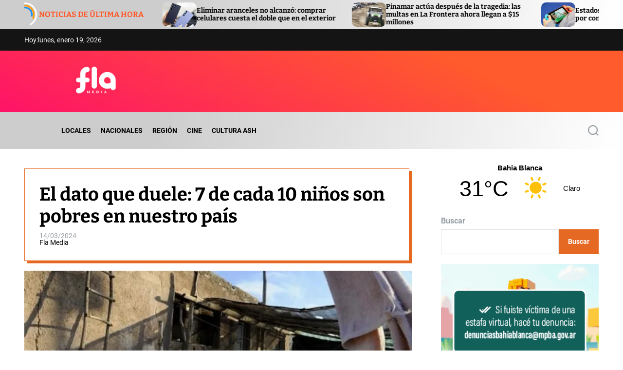

--- FILE ---
content_type: text/html; charset=UTF-8
request_url: https://flamedia.com.ar/nacionales/el-dato-que-duele-7-de-cada-10-ninos-son-pobres-en-nuestro-pais/
body_size: 32292
content:
<!doctype html>
<html lang="es" >
<head>
    <meta charset="UTF-8">
    <meta name="viewport" content="width=device-width, initial-scale=1">
    <link rel="profile" href="https://gmpg.org/xfn/11">
    <meta name='robots' content='index, follow, max-image-preview:large, max-snippet:-1, max-video-preview:-1' />

	<!-- This site is optimized with the Yoast SEO plugin v26.7 - https://yoast.com/wordpress/plugins/seo/ -->
	<title>El dato que duele: 7 de cada 10 niños son pobres en nuestro país - Flamedia</title>
	<meta name="description" content="Según un preocupante informe publicado por UNICEF, la pobreza y la indigencia en la infancia han alcanzado niveles alarmantes en Argentina. En los primeros seis meses del año pasado, la indigencia en niños aumentó al 14,3%, lo que equivale a 1,8 millones de niños viviendo en extrema pobreza. Este incremento de 250 mil niños en comparación al año anterior revela una situación cada vez más crítica." />
	<link rel="canonical" href="https://flamedia.com.ar/nacionales/el-dato-que-duele-7-de-cada-10-ninos-son-pobres-en-nuestro-pais/" />
	<meta property="og:locale" content="es_ES" />
	<meta property="og:type" content="article" />
	<meta property="og:title" content="El dato que duele: 7 de cada 10 niños son pobres en nuestro país - Flamedia" />
	<meta property="og:description" content="Según un preocupante informe publicado por UNICEF, la pobreza y la indigencia en la infancia han alcanzado niveles alarmantes en Argentina. En los primeros seis meses del año pasado, la indigencia en niños aumentó al 14,3%, lo que equivale a 1,8 millones de niños viviendo en extrema pobreza. Este incremento de 250 mil niños en comparación al año anterior revela una situación cada vez más crítica." />
	<meta property="og:url" content="https://flamedia.com.ar/nacionales/el-dato-que-duele-7-de-cada-10-ninos-son-pobres-en-nuestro-pais/" />
	<meta property="og:site_name" content="Flamedia" />
	<meta property="article:published_time" content="2024-03-14T22:47:22+00:00" />
	<meta property="og:image" content="https://flamedia.com.ar/wp-content/uploads/2024/03/sm.png" />
	<meta property="og:image:width" content="768" />
	<meta property="og:image:height" content="431" />
	<meta property="og:image:type" content="image/png" />
	<meta name="author" content="Fla Media" />
	<meta name="twitter:card" content="summary_large_image" />
	<meta name="twitter:label1" content="Escrito por" />
	<meta name="twitter:data1" content="Fla Media" />
	<meta name="twitter:label2" content="Tiempo de lectura" />
	<meta name="twitter:data2" content="2 minutos" />
	<script type="application/ld+json" class="yoast-schema-graph">{"@context":"https://schema.org","@graph":[{"@type":"Article","@id":"https://flamedia.com.ar/nacionales/el-dato-que-duele-7-de-cada-10-ninos-son-pobres-en-nuestro-pais/#article","isPartOf":{"@id":"https://flamedia.com.ar/nacionales/el-dato-que-duele-7-de-cada-10-ninos-son-pobres-en-nuestro-pais/"},"author":{"name":"Fla Media","@id":"https://flamedia.com.ar/#/schema/person/cd2603f32057ddf24b4b31c19880401d"},"headline":"El dato que duele: 7 de cada 10 niños son pobres en nuestro país","datePublished":"2024-03-14T22:47:22+00:00","mainEntityOfPage":{"@id":"https://flamedia.com.ar/nacionales/el-dato-que-duele-7-de-cada-10-ninos-son-pobres-en-nuestro-pais/"},"wordCount":484,"publisher":{"@id":"https://flamedia.com.ar/#organization"},"image":{"@id":"https://flamedia.com.ar/nacionales/el-dato-que-duele-7-de-cada-10-ninos-son-pobres-en-nuestro-pais/#primaryimage"},"thumbnailUrl":"https://flamedia.com.ar/wp-content/uploads/2024/03/sm.png","articleSection":["NACIONALES"],"inLanguage":"es"},{"@type":"WebPage","@id":"https://flamedia.com.ar/nacionales/el-dato-que-duele-7-de-cada-10-ninos-son-pobres-en-nuestro-pais/","url":"https://flamedia.com.ar/nacionales/el-dato-que-duele-7-de-cada-10-ninos-son-pobres-en-nuestro-pais/","name":"El dato que duele: 7 de cada 10 niños son pobres en nuestro país - Flamedia","isPartOf":{"@id":"https://flamedia.com.ar/#website"},"primaryImageOfPage":{"@id":"https://flamedia.com.ar/nacionales/el-dato-que-duele-7-de-cada-10-ninos-son-pobres-en-nuestro-pais/#primaryimage"},"image":{"@id":"https://flamedia.com.ar/nacionales/el-dato-que-duele-7-de-cada-10-ninos-son-pobres-en-nuestro-pais/#primaryimage"},"thumbnailUrl":"https://flamedia.com.ar/wp-content/uploads/2024/03/sm.png","datePublished":"2024-03-14T22:47:22+00:00","description":"Según un preocupante informe publicado por UNICEF, la pobreza y la indigencia en la infancia han alcanzado niveles alarmantes en Argentina. En los primeros seis meses del año pasado, la indigencia en niños aumentó al 14,3%, lo que equivale a 1,8 millones de niños viviendo en extrema pobreza. Este incremento de 250 mil niños en comparación al año anterior revela una situación cada vez más crítica.","breadcrumb":{"@id":"https://flamedia.com.ar/nacionales/el-dato-que-duele-7-de-cada-10-ninos-son-pobres-en-nuestro-pais/#breadcrumb"},"inLanguage":"es","potentialAction":[{"@type":"ReadAction","target":["https://flamedia.com.ar/nacionales/el-dato-que-duele-7-de-cada-10-ninos-son-pobres-en-nuestro-pais/"]}]},{"@type":"ImageObject","inLanguage":"es","@id":"https://flamedia.com.ar/nacionales/el-dato-que-duele-7-de-cada-10-ninos-son-pobres-en-nuestro-pais/#primaryimage","url":"https://flamedia.com.ar/wp-content/uploads/2024/03/sm.png","contentUrl":"https://flamedia.com.ar/wp-content/uploads/2024/03/sm.png","width":768,"height":431},{"@type":"BreadcrumbList","@id":"https://flamedia.com.ar/nacionales/el-dato-que-duele-7-de-cada-10-ninos-son-pobres-en-nuestro-pais/#breadcrumb","itemListElement":[{"@type":"ListItem","position":1,"name":"Portada","item":"https://flamedia.com.ar/"},{"@type":"ListItem","position":2,"name":"El dato que duele: 7 de cada 10 niños son pobres en nuestro país"}]},{"@type":"WebSite","@id":"https://flamedia.com.ar/#website","url":"https://flamedia.com.ar/","name":"Flamedia","description":"Portal de noticias","publisher":{"@id":"https://flamedia.com.ar/#organization"},"potentialAction":[{"@type":"SearchAction","target":{"@type":"EntryPoint","urlTemplate":"https://flamedia.com.ar/?s={search_term_string}"},"query-input":{"@type":"PropertyValueSpecification","valueRequired":true,"valueName":"search_term_string"}}],"inLanguage":"es"},{"@type":"Organization","@id":"https://flamedia.com.ar/#organization","name":"Flamedia","url":"https://flamedia.com.ar/","logo":{"@type":"ImageObject","inLanguage":"es","@id":"https://flamedia.com.ar/#/schema/logo/image/","url":"https://flamedia.com.ar/wp-content/uploads/2023/12/cropped-logo-fla-blanco-e1703909856256.png","contentUrl":"https://flamedia.com.ar/wp-content/uploads/2023/12/cropped-logo-fla-blanco-e1703909856256.png","width":390,"height":273,"caption":"Flamedia"},"image":{"@id":"https://flamedia.com.ar/#/schema/logo/image/"}},{"@type":"Person","@id":"https://flamedia.com.ar/#/schema/person/cd2603f32057ddf24b4b31c19880401d","name":"Fla Media","image":{"@type":"ImageObject","inLanguage":"es","@id":"https://flamedia.com.ar/#/schema/person/image/","url":"https://secure.gravatar.com/avatar/6b21dead6a2518908a4d7f34bac254cba8e0a783549a4a9ca946e52032679b67?s=96&d=mm&r=g","contentUrl":"https://secure.gravatar.com/avatar/6b21dead6a2518908a4d7f34bac254cba8e0a783549a4a9ca946e52032679b67?s=96&d=mm&r=g","caption":"Fla Media"},"sameAs":["https://flamedia.com.ar/"],"url":"https://flamedia.com.ar/author/lucho/"}]}</script>
	<!-- / Yoast SEO plugin. -->


<link rel='dns-prefetch' href='//www.googletagmanager.com' />
<link rel="alternate" type="application/rss+xml" title="Flamedia &raquo; Feed" href="https://flamedia.com.ar/feed/" />
<link rel="alternate" type="application/rss+xml" title="Flamedia &raquo; Feed de los comentarios" href="https://flamedia.com.ar/comments/feed/" />
<link rel="alternate" type="application/rss+xml" title="Flamedia &raquo; Comentario El dato que duele: 7 de cada 10 niños son pobres en nuestro país del feed" href="https://flamedia.com.ar/nacionales/el-dato-que-duele-7-de-cada-10-ninos-son-pobres-en-nuestro-pais/feed/" />
<link rel="alternate" title="oEmbed (JSON)" type="application/json+oembed" href="https://flamedia.com.ar/wp-json/oembed/1.0/embed?url=https%3A%2F%2Fflamedia.com.ar%2Fnacionales%2Fel-dato-que-duele-7-de-cada-10-ninos-son-pobres-en-nuestro-pais%2F" />
<link rel="alternate" title="oEmbed (XML)" type="text/xml+oembed" href="https://flamedia.com.ar/wp-json/oembed/1.0/embed?url=https%3A%2F%2Fflamedia.com.ar%2Fnacionales%2Fel-dato-que-duele-7-de-cada-10-ninos-son-pobres-en-nuestro-pais%2F&#038;format=xml" />
<style id='wp-img-auto-sizes-contain-inline-css'>
img:is([sizes=auto i],[sizes^="auto," i]){contain-intrinsic-size:3000px 1500px}
/*# sourceURL=wp-img-auto-sizes-contain-inline-css */
</style>
<style id='wp-block-library-inline-css'>
:root{--wp-block-synced-color:#7a00df;--wp-block-synced-color--rgb:122,0,223;--wp-bound-block-color:var(--wp-block-synced-color);--wp-editor-canvas-background:#ddd;--wp-admin-theme-color:#007cba;--wp-admin-theme-color--rgb:0,124,186;--wp-admin-theme-color-darker-10:#006ba1;--wp-admin-theme-color-darker-10--rgb:0,107,160.5;--wp-admin-theme-color-darker-20:#005a87;--wp-admin-theme-color-darker-20--rgb:0,90,135;--wp-admin-border-width-focus:2px}@media (min-resolution:192dpi){:root{--wp-admin-border-width-focus:1.5px}}.wp-element-button{cursor:pointer}:root .has-very-light-gray-background-color{background-color:#eee}:root .has-very-dark-gray-background-color{background-color:#313131}:root .has-very-light-gray-color{color:#eee}:root .has-very-dark-gray-color{color:#313131}:root .has-vivid-green-cyan-to-vivid-cyan-blue-gradient-background{background:linear-gradient(135deg,#00d084,#0693e3)}:root .has-purple-crush-gradient-background{background:linear-gradient(135deg,#34e2e4,#4721fb 50%,#ab1dfe)}:root .has-hazy-dawn-gradient-background{background:linear-gradient(135deg,#faaca8,#dad0ec)}:root .has-subdued-olive-gradient-background{background:linear-gradient(135deg,#fafae1,#67a671)}:root .has-atomic-cream-gradient-background{background:linear-gradient(135deg,#fdd79a,#004a59)}:root .has-nightshade-gradient-background{background:linear-gradient(135deg,#330968,#31cdcf)}:root .has-midnight-gradient-background{background:linear-gradient(135deg,#020381,#2874fc)}:root{--wp--preset--font-size--normal:16px;--wp--preset--font-size--huge:42px}.has-regular-font-size{font-size:1em}.has-larger-font-size{font-size:2.625em}.has-normal-font-size{font-size:var(--wp--preset--font-size--normal)}.has-huge-font-size{font-size:var(--wp--preset--font-size--huge)}.has-text-align-center{text-align:center}.has-text-align-left{text-align:left}.has-text-align-right{text-align:right}.has-fit-text{white-space:nowrap!important}#end-resizable-editor-section{display:none}.aligncenter{clear:both}.items-justified-left{justify-content:flex-start}.items-justified-center{justify-content:center}.items-justified-right{justify-content:flex-end}.items-justified-space-between{justify-content:space-between}.screen-reader-text{border:0;clip-path:inset(50%);height:1px;margin:-1px;overflow:hidden;padding:0;position:absolute;width:1px;word-wrap:normal!important}.screen-reader-text:focus{background-color:#ddd;clip-path:none;color:#444;display:block;font-size:1em;height:auto;left:5px;line-height:normal;padding:15px 23px 14px;text-decoration:none;top:5px;width:auto;z-index:100000}html :where(.has-border-color){border-style:solid}html :where([style*=border-top-color]){border-top-style:solid}html :where([style*=border-right-color]){border-right-style:solid}html :where([style*=border-bottom-color]){border-bottom-style:solid}html :where([style*=border-left-color]){border-left-style:solid}html :where([style*=border-width]){border-style:solid}html :where([style*=border-top-width]){border-top-style:solid}html :where([style*=border-right-width]){border-right-style:solid}html :where([style*=border-bottom-width]){border-bottom-style:solid}html :where([style*=border-left-width]){border-left-style:solid}html :where(img[class*=wp-image-]){height:auto;max-width:100%}:where(figure){margin:0 0 1em}html :where(.is-position-sticky){--wp-admin--admin-bar--position-offset:var(--wp-admin--admin-bar--height,0px)}@media screen and (max-width:600px){html :where(.is-position-sticky){--wp-admin--admin-bar--position-offset:0px}}

/*# sourceURL=wp-block-library-inline-css */
</style><style id='wp-block-categories-inline-css'>
.wp-block-categories{box-sizing:border-box}.wp-block-categories.alignleft{margin-right:2em}.wp-block-categories.alignright{margin-left:2em}.wp-block-categories.wp-block-categories-dropdown.aligncenter{text-align:center}.wp-block-categories .wp-block-categories__label{display:block;width:100%}
/*# sourceURL=https://flamedia.com.ar/wp-includes/blocks/categories/style.min.css */
</style>
<style id='wp-block-heading-inline-css'>
h1:where(.wp-block-heading).has-background,h2:where(.wp-block-heading).has-background,h3:where(.wp-block-heading).has-background,h4:where(.wp-block-heading).has-background,h5:where(.wp-block-heading).has-background,h6:where(.wp-block-heading).has-background{padding:1.25em 2.375em}h1.has-text-align-left[style*=writing-mode]:where([style*=vertical-lr]),h1.has-text-align-right[style*=writing-mode]:where([style*=vertical-rl]),h2.has-text-align-left[style*=writing-mode]:where([style*=vertical-lr]),h2.has-text-align-right[style*=writing-mode]:where([style*=vertical-rl]),h3.has-text-align-left[style*=writing-mode]:where([style*=vertical-lr]),h3.has-text-align-right[style*=writing-mode]:where([style*=vertical-rl]),h4.has-text-align-left[style*=writing-mode]:where([style*=vertical-lr]),h4.has-text-align-right[style*=writing-mode]:where([style*=vertical-rl]),h5.has-text-align-left[style*=writing-mode]:where([style*=vertical-lr]),h5.has-text-align-right[style*=writing-mode]:where([style*=vertical-rl]),h6.has-text-align-left[style*=writing-mode]:where([style*=vertical-lr]),h6.has-text-align-right[style*=writing-mode]:where([style*=vertical-rl]){rotate:180deg}
/*# sourceURL=https://flamedia.com.ar/wp-includes/blocks/heading/style.min.css */
</style>
<style id='wp-block-search-inline-css'>
.wp-block-search__button{margin-left:10px;word-break:normal}.wp-block-search__button.has-icon{line-height:0}.wp-block-search__button svg{height:1.25em;min-height:24px;min-width:24px;width:1.25em;fill:currentColor;vertical-align:text-bottom}:where(.wp-block-search__button){border:1px solid #ccc;padding:6px 10px}.wp-block-search__inside-wrapper{display:flex;flex:auto;flex-wrap:nowrap;max-width:100%}.wp-block-search__label{width:100%}.wp-block-search.wp-block-search__button-only .wp-block-search__button{box-sizing:border-box;display:flex;flex-shrink:0;justify-content:center;margin-left:0;max-width:100%}.wp-block-search.wp-block-search__button-only .wp-block-search__inside-wrapper{min-width:0!important;transition-property:width}.wp-block-search.wp-block-search__button-only .wp-block-search__input{flex-basis:100%;transition-duration:.3s}.wp-block-search.wp-block-search__button-only.wp-block-search__searchfield-hidden,.wp-block-search.wp-block-search__button-only.wp-block-search__searchfield-hidden .wp-block-search__inside-wrapper{overflow:hidden}.wp-block-search.wp-block-search__button-only.wp-block-search__searchfield-hidden .wp-block-search__input{border-left-width:0!important;border-right-width:0!important;flex-basis:0;flex-grow:0;margin:0;min-width:0!important;padding-left:0!important;padding-right:0!important;width:0!important}:where(.wp-block-search__input){appearance:none;border:1px solid #949494;flex-grow:1;font-family:inherit;font-size:inherit;font-style:inherit;font-weight:inherit;letter-spacing:inherit;line-height:inherit;margin-left:0;margin-right:0;min-width:3rem;padding:8px;text-decoration:unset!important;text-transform:inherit}:where(.wp-block-search__button-inside .wp-block-search__inside-wrapper){background-color:#fff;border:1px solid #949494;box-sizing:border-box;padding:4px}:where(.wp-block-search__button-inside .wp-block-search__inside-wrapper) .wp-block-search__input{border:none;border-radius:0;padding:0 4px}:where(.wp-block-search__button-inside .wp-block-search__inside-wrapper) .wp-block-search__input:focus{outline:none}:where(.wp-block-search__button-inside .wp-block-search__inside-wrapper) :where(.wp-block-search__button){padding:4px 8px}.wp-block-search.aligncenter .wp-block-search__inside-wrapper{margin:auto}.wp-block[data-align=right] .wp-block-search.wp-block-search__button-only .wp-block-search__inside-wrapper{float:right}
/*# sourceURL=https://flamedia.com.ar/wp-includes/blocks/search/style.min.css */
</style>
<style id='wp-block-search-theme-inline-css'>
.wp-block-search .wp-block-search__label{font-weight:700}.wp-block-search__button{border:1px solid #ccc;padding:.375em .625em}
/*# sourceURL=https://flamedia.com.ar/wp-includes/blocks/search/theme.min.css */
</style>
<style id='wp-block-group-inline-css'>
.wp-block-group{box-sizing:border-box}:where(.wp-block-group.wp-block-group-is-layout-constrained){position:relative}
/*# sourceURL=https://flamedia.com.ar/wp-includes/blocks/group/style.min.css */
</style>
<style id='wp-block-group-theme-inline-css'>
:where(.wp-block-group.has-background){padding:1.25em 2.375em}
/*# sourceURL=https://flamedia.com.ar/wp-includes/blocks/group/theme.min.css */
</style>
<style id='wp-block-paragraph-inline-css'>
.is-small-text{font-size:.875em}.is-regular-text{font-size:1em}.is-large-text{font-size:2.25em}.is-larger-text{font-size:3em}.has-drop-cap:not(:focus):first-letter{float:left;font-size:8.4em;font-style:normal;font-weight:100;line-height:.68;margin:.05em .1em 0 0;text-transform:uppercase}body.rtl .has-drop-cap:not(:focus):first-letter{float:none;margin-left:.1em}p.has-drop-cap.has-background{overflow:hidden}:root :where(p.has-background){padding:1.25em 2.375em}:where(p.has-text-color:not(.has-link-color)) a{color:inherit}p.has-text-align-left[style*="writing-mode:vertical-lr"],p.has-text-align-right[style*="writing-mode:vertical-rl"]{rotate:180deg}
/*# sourceURL=https://flamedia.com.ar/wp-includes/blocks/paragraph/style.min.css */
</style>
<style id='wp-block-social-links-inline-css'>
.wp-block-social-links{background:none;box-sizing:border-box;margin-left:0;padding-left:0;padding-right:0;text-indent:0}.wp-block-social-links .wp-social-link a,.wp-block-social-links .wp-social-link a:hover{border-bottom:0;box-shadow:none;text-decoration:none}.wp-block-social-links .wp-social-link svg{height:1em;width:1em}.wp-block-social-links .wp-social-link span:not(.screen-reader-text){font-size:.65em;margin-left:.5em;margin-right:.5em}.wp-block-social-links.has-small-icon-size{font-size:16px}.wp-block-social-links,.wp-block-social-links.has-normal-icon-size{font-size:24px}.wp-block-social-links.has-large-icon-size{font-size:36px}.wp-block-social-links.has-huge-icon-size{font-size:48px}.wp-block-social-links.aligncenter{display:flex;justify-content:center}.wp-block-social-links.alignright{justify-content:flex-end}.wp-block-social-link{border-radius:9999px;display:block}@media not (prefers-reduced-motion){.wp-block-social-link{transition:transform .1s ease}}.wp-block-social-link{height:auto}.wp-block-social-link a{align-items:center;display:flex;line-height:0}.wp-block-social-link:hover{transform:scale(1.1)}.wp-block-social-links .wp-block-social-link.wp-social-link{display:inline-block;margin:0;padding:0}.wp-block-social-links .wp-block-social-link.wp-social-link .wp-block-social-link-anchor,.wp-block-social-links .wp-block-social-link.wp-social-link .wp-block-social-link-anchor svg,.wp-block-social-links .wp-block-social-link.wp-social-link .wp-block-social-link-anchor:active,.wp-block-social-links .wp-block-social-link.wp-social-link .wp-block-social-link-anchor:hover,.wp-block-social-links .wp-block-social-link.wp-social-link .wp-block-social-link-anchor:visited{color:currentColor;fill:currentColor}:where(.wp-block-social-links:not(.is-style-logos-only)) .wp-social-link{background-color:#f0f0f0;color:#444}:where(.wp-block-social-links:not(.is-style-logos-only)) .wp-social-link-amazon{background-color:#f90;color:#fff}:where(.wp-block-social-links:not(.is-style-logos-only)) .wp-social-link-bandcamp{background-color:#1ea0c3;color:#fff}:where(.wp-block-social-links:not(.is-style-logos-only)) .wp-social-link-behance{background-color:#0757fe;color:#fff}:where(.wp-block-social-links:not(.is-style-logos-only)) .wp-social-link-bluesky{background-color:#0a7aff;color:#fff}:where(.wp-block-social-links:not(.is-style-logos-only)) .wp-social-link-codepen{background-color:#1e1f26;color:#fff}:where(.wp-block-social-links:not(.is-style-logos-only)) .wp-social-link-deviantart{background-color:#02e49b;color:#fff}:where(.wp-block-social-links:not(.is-style-logos-only)) .wp-social-link-discord{background-color:#5865f2;color:#fff}:where(.wp-block-social-links:not(.is-style-logos-only)) .wp-social-link-dribbble{background-color:#e94c89;color:#fff}:where(.wp-block-social-links:not(.is-style-logos-only)) .wp-social-link-dropbox{background-color:#4280ff;color:#fff}:where(.wp-block-social-links:not(.is-style-logos-only)) .wp-social-link-etsy{background-color:#f45800;color:#fff}:where(.wp-block-social-links:not(.is-style-logos-only)) .wp-social-link-facebook{background-color:#0866ff;color:#fff}:where(.wp-block-social-links:not(.is-style-logos-only)) .wp-social-link-fivehundredpx{background-color:#000;color:#fff}:where(.wp-block-social-links:not(.is-style-logos-only)) .wp-social-link-flickr{background-color:#0461dd;color:#fff}:where(.wp-block-social-links:not(.is-style-logos-only)) .wp-social-link-foursquare{background-color:#e65678;color:#fff}:where(.wp-block-social-links:not(.is-style-logos-only)) .wp-social-link-github{background-color:#24292d;color:#fff}:where(.wp-block-social-links:not(.is-style-logos-only)) .wp-social-link-goodreads{background-color:#eceadd;color:#382110}:where(.wp-block-social-links:not(.is-style-logos-only)) .wp-social-link-google{background-color:#ea4434;color:#fff}:where(.wp-block-social-links:not(.is-style-logos-only)) .wp-social-link-gravatar{background-color:#1d4fc4;color:#fff}:where(.wp-block-social-links:not(.is-style-logos-only)) .wp-social-link-instagram{background-color:#f00075;color:#fff}:where(.wp-block-social-links:not(.is-style-logos-only)) .wp-social-link-lastfm{background-color:#e21b24;color:#fff}:where(.wp-block-social-links:not(.is-style-logos-only)) .wp-social-link-linkedin{background-color:#0d66c2;color:#fff}:where(.wp-block-social-links:not(.is-style-logos-only)) .wp-social-link-mastodon{background-color:#3288d4;color:#fff}:where(.wp-block-social-links:not(.is-style-logos-only)) .wp-social-link-medium{background-color:#000;color:#fff}:where(.wp-block-social-links:not(.is-style-logos-only)) .wp-social-link-meetup{background-color:#f6405f;color:#fff}:where(.wp-block-social-links:not(.is-style-logos-only)) .wp-social-link-patreon{background-color:#000;color:#fff}:where(.wp-block-social-links:not(.is-style-logos-only)) .wp-social-link-pinterest{background-color:#e60122;color:#fff}:where(.wp-block-social-links:not(.is-style-logos-only)) .wp-social-link-pocket{background-color:#ef4155;color:#fff}:where(.wp-block-social-links:not(.is-style-logos-only)) .wp-social-link-reddit{background-color:#ff4500;color:#fff}:where(.wp-block-social-links:not(.is-style-logos-only)) .wp-social-link-skype{background-color:#0478d7;color:#fff}:where(.wp-block-social-links:not(.is-style-logos-only)) .wp-social-link-snapchat{background-color:#fefc00;color:#fff;stroke:#000}:where(.wp-block-social-links:not(.is-style-logos-only)) .wp-social-link-soundcloud{background-color:#ff5600;color:#fff}:where(.wp-block-social-links:not(.is-style-logos-only)) .wp-social-link-spotify{background-color:#1bd760;color:#fff}:where(.wp-block-social-links:not(.is-style-logos-only)) .wp-social-link-telegram{background-color:#2aabee;color:#fff}:where(.wp-block-social-links:not(.is-style-logos-only)) .wp-social-link-threads{background-color:#000;color:#fff}:where(.wp-block-social-links:not(.is-style-logos-only)) .wp-social-link-tiktok{background-color:#000;color:#fff}:where(.wp-block-social-links:not(.is-style-logos-only)) .wp-social-link-tumblr{background-color:#011835;color:#fff}:where(.wp-block-social-links:not(.is-style-logos-only)) .wp-social-link-twitch{background-color:#6440a4;color:#fff}:where(.wp-block-social-links:not(.is-style-logos-only)) .wp-social-link-twitter{background-color:#1da1f2;color:#fff}:where(.wp-block-social-links:not(.is-style-logos-only)) .wp-social-link-vimeo{background-color:#1eb7ea;color:#fff}:where(.wp-block-social-links:not(.is-style-logos-only)) .wp-social-link-vk{background-color:#4680c2;color:#fff}:where(.wp-block-social-links:not(.is-style-logos-only)) .wp-social-link-wordpress{background-color:#3499cd;color:#fff}:where(.wp-block-social-links:not(.is-style-logos-only)) .wp-social-link-whatsapp{background-color:#25d366;color:#fff}:where(.wp-block-social-links:not(.is-style-logos-only)) .wp-social-link-x{background-color:#000;color:#fff}:where(.wp-block-social-links:not(.is-style-logos-only)) .wp-social-link-yelp{background-color:#d32422;color:#fff}:where(.wp-block-social-links:not(.is-style-logos-only)) .wp-social-link-youtube{background-color:red;color:#fff}:where(.wp-block-social-links.is-style-logos-only) .wp-social-link{background:none}:where(.wp-block-social-links.is-style-logos-only) .wp-social-link svg{height:1.25em;width:1.25em}:where(.wp-block-social-links.is-style-logos-only) .wp-social-link-amazon{color:#f90}:where(.wp-block-social-links.is-style-logos-only) .wp-social-link-bandcamp{color:#1ea0c3}:where(.wp-block-social-links.is-style-logos-only) .wp-social-link-behance{color:#0757fe}:where(.wp-block-social-links.is-style-logos-only) .wp-social-link-bluesky{color:#0a7aff}:where(.wp-block-social-links.is-style-logos-only) .wp-social-link-codepen{color:#1e1f26}:where(.wp-block-social-links.is-style-logos-only) .wp-social-link-deviantart{color:#02e49b}:where(.wp-block-social-links.is-style-logos-only) .wp-social-link-discord{color:#5865f2}:where(.wp-block-social-links.is-style-logos-only) .wp-social-link-dribbble{color:#e94c89}:where(.wp-block-social-links.is-style-logos-only) .wp-social-link-dropbox{color:#4280ff}:where(.wp-block-social-links.is-style-logos-only) .wp-social-link-etsy{color:#f45800}:where(.wp-block-social-links.is-style-logos-only) .wp-social-link-facebook{color:#0866ff}:where(.wp-block-social-links.is-style-logos-only) .wp-social-link-fivehundredpx{color:#000}:where(.wp-block-social-links.is-style-logos-only) .wp-social-link-flickr{color:#0461dd}:where(.wp-block-social-links.is-style-logos-only) .wp-social-link-foursquare{color:#e65678}:where(.wp-block-social-links.is-style-logos-only) .wp-social-link-github{color:#24292d}:where(.wp-block-social-links.is-style-logos-only) .wp-social-link-goodreads{color:#382110}:where(.wp-block-social-links.is-style-logos-only) .wp-social-link-google{color:#ea4434}:where(.wp-block-social-links.is-style-logos-only) .wp-social-link-gravatar{color:#1d4fc4}:where(.wp-block-social-links.is-style-logos-only) .wp-social-link-instagram{color:#f00075}:where(.wp-block-social-links.is-style-logos-only) .wp-social-link-lastfm{color:#e21b24}:where(.wp-block-social-links.is-style-logos-only) .wp-social-link-linkedin{color:#0d66c2}:where(.wp-block-social-links.is-style-logos-only) .wp-social-link-mastodon{color:#3288d4}:where(.wp-block-social-links.is-style-logos-only) .wp-social-link-medium{color:#000}:where(.wp-block-social-links.is-style-logos-only) .wp-social-link-meetup{color:#f6405f}:where(.wp-block-social-links.is-style-logos-only) .wp-social-link-patreon{color:#000}:where(.wp-block-social-links.is-style-logos-only) .wp-social-link-pinterest{color:#e60122}:where(.wp-block-social-links.is-style-logos-only) .wp-social-link-pocket{color:#ef4155}:where(.wp-block-social-links.is-style-logos-only) .wp-social-link-reddit{color:#ff4500}:where(.wp-block-social-links.is-style-logos-only) .wp-social-link-skype{color:#0478d7}:where(.wp-block-social-links.is-style-logos-only) .wp-social-link-snapchat{color:#fff;stroke:#000}:where(.wp-block-social-links.is-style-logos-only) .wp-social-link-soundcloud{color:#ff5600}:where(.wp-block-social-links.is-style-logos-only) .wp-social-link-spotify{color:#1bd760}:where(.wp-block-social-links.is-style-logos-only) .wp-social-link-telegram{color:#2aabee}:where(.wp-block-social-links.is-style-logos-only) .wp-social-link-threads{color:#000}:where(.wp-block-social-links.is-style-logos-only) .wp-social-link-tiktok{color:#000}:where(.wp-block-social-links.is-style-logos-only) .wp-social-link-tumblr{color:#011835}:where(.wp-block-social-links.is-style-logos-only) .wp-social-link-twitch{color:#6440a4}:where(.wp-block-social-links.is-style-logos-only) .wp-social-link-twitter{color:#1da1f2}:where(.wp-block-social-links.is-style-logos-only) .wp-social-link-vimeo{color:#1eb7ea}:where(.wp-block-social-links.is-style-logos-only) .wp-social-link-vk{color:#4680c2}:where(.wp-block-social-links.is-style-logos-only) .wp-social-link-whatsapp{color:#25d366}:where(.wp-block-social-links.is-style-logos-only) .wp-social-link-wordpress{color:#3499cd}:where(.wp-block-social-links.is-style-logos-only) .wp-social-link-x{color:#000}:where(.wp-block-social-links.is-style-logos-only) .wp-social-link-yelp{color:#d32422}:where(.wp-block-social-links.is-style-logos-only) .wp-social-link-youtube{color:red}.wp-block-social-links.is-style-pill-shape .wp-social-link{width:auto}:root :where(.wp-block-social-links .wp-social-link a){padding:.25em}:root :where(.wp-block-social-links.is-style-logos-only .wp-social-link a){padding:0}:root :where(.wp-block-social-links.is-style-pill-shape .wp-social-link a){padding-left:.6666666667em;padding-right:.6666666667em}.wp-block-social-links:not(.has-icon-color):not(.has-icon-background-color) .wp-social-link-snapchat .wp-block-social-link-label{color:#000}
/*# sourceURL=https://flamedia.com.ar/wp-includes/blocks/social-links/style.min.css */
</style>
<style id='global-styles-inline-css'>
:root{--wp--preset--aspect-ratio--square: 1;--wp--preset--aspect-ratio--4-3: 4/3;--wp--preset--aspect-ratio--3-4: 3/4;--wp--preset--aspect-ratio--3-2: 3/2;--wp--preset--aspect-ratio--2-3: 2/3;--wp--preset--aspect-ratio--16-9: 16/9;--wp--preset--aspect-ratio--9-16: 9/16;--wp--preset--color--black: #000000;--wp--preset--color--cyan-bluish-gray: #abb8c3;--wp--preset--color--white: #ffffff;--wp--preset--color--pale-pink: #f78da7;--wp--preset--color--vivid-red: #cf2e2e;--wp--preset--color--luminous-vivid-orange: #ff6900;--wp--preset--color--luminous-vivid-amber: #fcb900;--wp--preset--color--light-green-cyan: #7bdcb5;--wp--preset--color--vivid-green-cyan: #00d084;--wp--preset--color--pale-cyan-blue: #8ed1fc;--wp--preset--color--vivid-cyan-blue: #0693e3;--wp--preset--color--vivid-purple: #9b51e0;--wp--preset--gradient--vivid-cyan-blue-to-vivid-purple: linear-gradient(135deg,rgb(6,147,227) 0%,rgb(155,81,224) 100%);--wp--preset--gradient--light-green-cyan-to-vivid-green-cyan: linear-gradient(135deg,rgb(122,220,180) 0%,rgb(0,208,130) 100%);--wp--preset--gradient--luminous-vivid-amber-to-luminous-vivid-orange: linear-gradient(135deg,rgb(252,185,0) 0%,rgb(255,105,0) 100%);--wp--preset--gradient--luminous-vivid-orange-to-vivid-red: linear-gradient(135deg,rgb(255,105,0) 0%,rgb(207,46,46) 100%);--wp--preset--gradient--very-light-gray-to-cyan-bluish-gray: linear-gradient(135deg,rgb(238,238,238) 0%,rgb(169,184,195) 100%);--wp--preset--gradient--cool-to-warm-spectrum: linear-gradient(135deg,rgb(74,234,220) 0%,rgb(151,120,209) 20%,rgb(207,42,186) 40%,rgb(238,44,130) 60%,rgb(251,105,98) 80%,rgb(254,248,76) 100%);--wp--preset--gradient--blush-light-purple: linear-gradient(135deg,rgb(255,206,236) 0%,rgb(152,150,240) 100%);--wp--preset--gradient--blush-bordeaux: linear-gradient(135deg,rgb(254,205,165) 0%,rgb(254,45,45) 50%,rgb(107,0,62) 100%);--wp--preset--gradient--luminous-dusk: linear-gradient(135deg,rgb(255,203,112) 0%,rgb(199,81,192) 50%,rgb(65,88,208) 100%);--wp--preset--gradient--pale-ocean: linear-gradient(135deg,rgb(255,245,203) 0%,rgb(182,227,212) 50%,rgb(51,167,181) 100%);--wp--preset--gradient--electric-grass: linear-gradient(135deg,rgb(202,248,128) 0%,rgb(113,206,126) 100%);--wp--preset--gradient--midnight: linear-gradient(135deg,rgb(2,3,129) 0%,rgb(40,116,252) 100%);--wp--preset--font-size--small: 13px;--wp--preset--font-size--medium: 20px;--wp--preset--font-size--large: 36px;--wp--preset--font-size--x-large: 42px;--wp--preset--spacing--20: 0.44rem;--wp--preset--spacing--30: 0.67rem;--wp--preset--spacing--40: 1rem;--wp--preset--spacing--50: 1.5rem;--wp--preset--spacing--60: 2.25rem;--wp--preset--spacing--70: 3.38rem;--wp--preset--spacing--80: 5.06rem;--wp--preset--shadow--natural: 6px 6px 9px rgba(0, 0, 0, 0.2);--wp--preset--shadow--deep: 12px 12px 50px rgba(0, 0, 0, 0.4);--wp--preset--shadow--sharp: 6px 6px 0px rgba(0, 0, 0, 0.2);--wp--preset--shadow--outlined: 6px 6px 0px -3px rgb(255, 255, 255), 6px 6px rgb(0, 0, 0);--wp--preset--shadow--crisp: 6px 6px 0px rgb(0, 0, 0);}:where(.is-layout-flex){gap: 0.5em;}:where(.is-layout-grid){gap: 0.5em;}body .is-layout-flex{display: flex;}.is-layout-flex{flex-wrap: wrap;align-items: center;}.is-layout-flex > :is(*, div){margin: 0;}body .is-layout-grid{display: grid;}.is-layout-grid > :is(*, div){margin: 0;}:where(.wp-block-columns.is-layout-flex){gap: 2em;}:where(.wp-block-columns.is-layout-grid){gap: 2em;}:where(.wp-block-post-template.is-layout-flex){gap: 1.25em;}:where(.wp-block-post-template.is-layout-grid){gap: 1.25em;}.has-black-color{color: var(--wp--preset--color--black) !important;}.has-cyan-bluish-gray-color{color: var(--wp--preset--color--cyan-bluish-gray) !important;}.has-white-color{color: var(--wp--preset--color--white) !important;}.has-pale-pink-color{color: var(--wp--preset--color--pale-pink) !important;}.has-vivid-red-color{color: var(--wp--preset--color--vivid-red) !important;}.has-luminous-vivid-orange-color{color: var(--wp--preset--color--luminous-vivid-orange) !important;}.has-luminous-vivid-amber-color{color: var(--wp--preset--color--luminous-vivid-amber) !important;}.has-light-green-cyan-color{color: var(--wp--preset--color--light-green-cyan) !important;}.has-vivid-green-cyan-color{color: var(--wp--preset--color--vivid-green-cyan) !important;}.has-pale-cyan-blue-color{color: var(--wp--preset--color--pale-cyan-blue) !important;}.has-vivid-cyan-blue-color{color: var(--wp--preset--color--vivid-cyan-blue) !important;}.has-vivid-purple-color{color: var(--wp--preset--color--vivid-purple) !important;}.has-black-background-color{background-color: var(--wp--preset--color--black) !important;}.has-cyan-bluish-gray-background-color{background-color: var(--wp--preset--color--cyan-bluish-gray) !important;}.has-white-background-color{background-color: var(--wp--preset--color--white) !important;}.has-pale-pink-background-color{background-color: var(--wp--preset--color--pale-pink) !important;}.has-vivid-red-background-color{background-color: var(--wp--preset--color--vivid-red) !important;}.has-luminous-vivid-orange-background-color{background-color: var(--wp--preset--color--luminous-vivid-orange) !important;}.has-luminous-vivid-amber-background-color{background-color: var(--wp--preset--color--luminous-vivid-amber) !important;}.has-light-green-cyan-background-color{background-color: var(--wp--preset--color--light-green-cyan) !important;}.has-vivid-green-cyan-background-color{background-color: var(--wp--preset--color--vivid-green-cyan) !important;}.has-pale-cyan-blue-background-color{background-color: var(--wp--preset--color--pale-cyan-blue) !important;}.has-vivid-cyan-blue-background-color{background-color: var(--wp--preset--color--vivid-cyan-blue) !important;}.has-vivid-purple-background-color{background-color: var(--wp--preset--color--vivid-purple) !important;}.has-black-border-color{border-color: var(--wp--preset--color--black) !important;}.has-cyan-bluish-gray-border-color{border-color: var(--wp--preset--color--cyan-bluish-gray) !important;}.has-white-border-color{border-color: var(--wp--preset--color--white) !important;}.has-pale-pink-border-color{border-color: var(--wp--preset--color--pale-pink) !important;}.has-vivid-red-border-color{border-color: var(--wp--preset--color--vivid-red) !important;}.has-luminous-vivid-orange-border-color{border-color: var(--wp--preset--color--luminous-vivid-orange) !important;}.has-luminous-vivid-amber-border-color{border-color: var(--wp--preset--color--luminous-vivid-amber) !important;}.has-light-green-cyan-border-color{border-color: var(--wp--preset--color--light-green-cyan) !important;}.has-vivid-green-cyan-border-color{border-color: var(--wp--preset--color--vivid-green-cyan) !important;}.has-pale-cyan-blue-border-color{border-color: var(--wp--preset--color--pale-cyan-blue) !important;}.has-vivid-cyan-blue-border-color{border-color: var(--wp--preset--color--vivid-cyan-blue) !important;}.has-vivid-purple-border-color{border-color: var(--wp--preset--color--vivid-purple) !important;}.has-vivid-cyan-blue-to-vivid-purple-gradient-background{background: var(--wp--preset--gradient--vivid-cyan-blue-to-vivid-purple) !important;}.has-light-green-cyan-to-vivid-green-cyan-gradient-background{background: var(--wp--preset--gradient--light-green-cyan-to-vivid-green-cyan) !important;}.has-luminous-vivid-amber-to-luminous-vivid-orange-gradient-background{background: var(--wp--preset--gradient--luminous-vivid-amber-to-luminous-vivid-orange) !important;}.has-luminous-vivid-orange-to-vivid-red-gradient-background{background: var(--wp--preset--gradient--luminous-vivid-orange-to-vivid-red) !important;}.has-very-light-gray-to-cyan-bluish-gray-gradient-background{background: var(--wp--preset--gradient--very-light-gray-to-cyan-bluish-gray) !important;}.has-cool-to-warm-spectrum-gradient-background{background: var(--wp--preset--gradient--cool-to-warm-spectrum) !important;}.has-blush-light-purple-gradient-background{background: var(--wp--preset--gradient--blush-light-purple) !important;}.has-blush-bordeaux-gradient-background{background: var(--wp--preset--gradient--blush-bordeaux) !important;}.has-luminous-dusk-gradient-background{background: var(--wp--preset--gradient--luminous-dusk) !important;}.has-pale-ocean-gradient-background{background: var(--wp--preset--gradient--pale-ocean) !important;}.has-electric-grass-gradient-background{background: var(--wp--preset--gradient--electric-grass) !important;}.has-midnight-gradient-background{background: var(--wp--preset--gradient--midnight) !important;}.has-small-font-size{font-size: var(--wp--preset--font-size--small) !important;}.has-medium-font-size{font-size: var(--wp--preset--font-size--medium) !important;}.has-large-font-size{font-size: var(--wp--preset--font-size--large) !important;}.has-x-large-font-size{font-size: var(--wp--preset--font-size--x-large) !important;}
/*# sourceURL=global-styles-inline-css */
</style>

<style id='classic-theme-styles-inline-css'>
/*! This file is auto-generated */
.wp-block-button__link{color:#fff;background-color:#32373c;border-radius:9999px;box-shadow:none;text-decoration:none;padding:calc(.667em + 2px) calc(1.333em + 2px);font-size:1.125em}.wp-block-file__button{background:#32373c;color:#fff;text-decoration:none}
/*# sourceURL=/wp-includes/css/classic-themes.min.css */
</style>
<link rel='stylesheet' id='wpo_min-header-0-css' href='https://flamedia.com.ar/wp-content/cache/wpo-minify/1768310199/assets/wpo-minify-header-3a6e2edf.min.css' media='all' />

<!-- Fragmento de código de la etiqueta de Google (gtag.js) añadida por Site Kit -->
<!-- Fragmento de código de Google Analytics añadido por Site Kit -->
<script src="https://www.googletagmanager.com/gtag/js?id=GT-55XFP9TT" id="google_gtagjs-js" async></script>
<script id="google_gtagjs-js-after">
window.dataLayer = window.dataLayer || [];function gtag(){dataLayer.push(arguments);}
gtag("set","linker",{"domains":["flamedia.com.ar"]});
gtag("js", new Date());
gtag("set", "developer_id.dZTNiMT", true);
gtag("config", "GT-55XFP9TT");
 window._googlesitekit = window._googlesitekit || {}; window._googlesitekit.throttledEvents = []; window._googlesitekit.gtagEvent = (name, data) => { var key = JSON.stringify( { name, data } ); if ( !! window._googlesitekit.throttledEvents[ key ] ) { return; } window._googlesitekit.throttledEvents[ key ] = true; setTimeout( () => { delete window._googlesitekit.throttledEvents[ key ]; }, 5 ); gtag( "event", name, { ...data, event_source: "site-kit" } ); }; 
//# sourceURL=google_gtagjs-js-after
</script>
<link rel="https://api.w.org/" href="https://flamedia.com.ar/wp-json/" /><link rel="alternate" title="JSON" type="application/json" href="https://flamedia.com.ar/wp-json/wp/v2/posts/1256" /><link rel="EditURI" type="application/rsd+xml" title="RSD" href="https://flamedia.com.ar/xmlrpc.php?rsd" />

<link rel='shortlink' href='https://flamedia.com.ar/?p=1256' />
<meta name="generator" content="Site Kit by Google 1.170.0" /><link rel="pingback" href="https://flamedia.com.ar/xmlrpc.php">    <script type="text/javascript">
        let magxpress_storageKey = 'theme-preference';

        let magxpress_getColorPreference = function () {
            if (localStorage.getItem(magxpress_storageKey))
                return localStorage.getItem(magxpress_storageKey);
            else
                return window.matchMedia('(prefers-color-scheme: dark)').matches
                    ? 'dark'
                    : 'light';
        };

        let magxpress_theme = {
            value: magxpress_getColorPreference()
        };

        let magxpress_setPreference = function () {
            localStorage.setItem(magxpress_storageKey, magxpress_theme.value);
            magxpress_reflectPreference();
        };

        let magxpress_reflectPreference = function () {
            document.firstElementChild.setAttribute("data-theme", magxpress_theme.value);
            document.querySelector("#theme-toggle-mode-button")?.setAttribute("aria-label", magxpress_theme.value);
        };

        // Set early so no page flashes / CSS is made aware
        magxpress_reflectPreference();

        window.addEventListener('load', function () {
            magxpress_reflectPreference();
            let toggleBtn = document.querySelector("#theme-toggle-mode-button");
            if (toggleBtn) {
                toggleBtn.addEventListener("click", function () {
                    magxpress_theme.value = magxpress_theme.value === 'light' ? 'dark' : 'light';
                    magxpress_setPreference();
                });
            }
        });

        // Sync with system changes
        window
            .matchMedia('(prefers-color-scheme: dark)')
            .addEventListener('change', ({matches: isDark}) => {
                magxpress_theme.value = isDark ? 'dark' : 'light';
                magxpress_setPreference();
            });
    </script>
    <link rel="icon" href="https://flamedia.com.ar/wp-content/uploads/2023/12/cropped-pp-32x32.jpg" sizes="32x32" />
<link rel="icon" href="https://flamedia.com.ar/wp-content/uploads/2023/12/cropped-pp-192x192.jpg" sizes="192x192" />
<link rel="apple-touch-icon" href="https://flamedia.com.ar/wp-content/uploads/2023/12/cropped-pp-180x180.jpg" />
<meta name="msapplication-TileImage" content="https://flamedia.com.ar/wp-content/uploads/2023/12/cropped-pp-270x270.jpg" />
		<style id="wp-custom-css">
			/*Color de la cabecera (naranja)*/
.masthead-mid-navigation {
    BACKGROUND: linear-gradient(205deg, #ff5b2d 25%, #fe1367 100%);
}

/* Centrar logo en movil*/
.site-header-left {
    justify-content: center;
    justify-self: start;
}

/* editar el pacio entre el logo y la publi (cabecera)*/
.site-header-wrapper {
    display: grid;
    justify-items: center;
    grid-template-columns: auto 0.9fr auto;
    justify-content: end;
    align-items: center;
}

/* para centrar publicidad en movil*/
.site-header-right {
    justify-content: center;
    justify-self: end;
}

/*Cambia el color de noticia de ultima hora */
.header-ticker-area {
      background-image: linear-gradient(95.92deg, #cdcdcd 25%, #ffffff 100%);
}

/*Cambia color titulo ultimas noticias*/
.marquee-content-left {
    color: #ff5b2d;
}

/*Cambia color fondo menu*/
.site-header .masthead-main-navigation {
    background: linear-gradient(95.92deg, #cdcdcd 25%, #ffffff 100%);;
    position: relative;
}

/*Cambia de color los titulos*/
#page > div > section header > h2 {
	color: black;
}

/*Cambia de color los parrafos*/
div.entry-details > p {
	color: black;
}

/*Cambia de color los titulos de las entradas*/
header > h1 {
	color: black;
}

/*cambia color parrafos de las entradas*/
div.entry-content > p{
	color:black;
}

/*Para cambiar el color de las etiquetas de categorias*/
 div.entry-details > div.magxpress-meta.magxpress-entry-categories > a {
	background: #ff5b2d;
}

/*Centra el pie de pagina*/
.theme-footer-bottom .theme-author-credit {
     justify-content: center;
}

/* Para ocultar la seccion de comentarios en las entradas*/
#comments, #commentform {
	visibility: hidden;
}

/* Para cambiar el tamaño de las letras del parrafo*/

	p.has-medium-font-size {
    font-size: medium !important;
}
	
div.entry-content > p {
		font-size: medium !important;
	}

/*Para que la publi del puerto ocupe todo el ancho de la web */
	.widget-content {
  width: 100%;
  margin: 0;
  padding: 0;
}

.widget-content a {
  display: block;
  width: 100%;
}

.widget-content img {
  width: 100%;
  height: auto;
  display: block;
  margin: 0;
  padding: 0;
  border: none;
}


/*RESPONSIVE*/

@media (max-width: 450px) {

	#site-content header > h1{
		font-size: 20px;
	}
	 div.entry-content > p{
		font-size: 12px;
	}
	p.has-medium-font-size {
    font-size: medium !important;
}
	
div.entry-content > p {
		font-size: medium !important;
	}

	.theme-footer-bottom .theme-author-credit{
		align-items: center;
		font-size: 10px;
	}
	.wrapper {
		text-align: center;
	}
	div.magxpress-meta.magxpress-meta-date{
		font-size: 12px;
	}
	
	div.magxpress-meta.magxpress-meta-author {
		font-size: 12px;
	}
	#primary > nav > div > div > a > span.nav-title {
		font-size: 20px;
	}
	
	#colophon > div > div > div.theme-author-credit > div.theme-copyright-info {
		font-size: 10px;
		
	}
	
	.theme-footer-bottom > div {
		margin-bottom: 0rem;
	}
	.theme-footer-bottom .theme-author-credit {
    flex-direction: wrap;
}
	.theme-footer-bottom {
    padding-bottom: 1.5rem;
    padding-top: 1.5rem;
}
}
		</style>
		</head>
<body class="wp-singular post-template-default single single-post postid-1256 single-format-standard wp-custom-logo wp-embed-responsive wp-theme-magxpress magxpress-light-mode has-sidebar right-sidebar">
<div id="page" class="site">
    <div class="site-content-area">
        <div id="theme-preloader-initialize" class="theme-preloader">
        <div class="theme-preloader-spinner theme-preloader-spinner-1">
            <div class="theme-preloader-throbber"></div>
        </div>
    </div>
            <div id="magxpress-progress-bar" class="theme-progress-bar top"></div>    <a class="skip-link screen-reader-text" href="#primary">Skip to content</a>
        
    <div class="site-header-area header-ticker-area">
        <div class="wrapper">
            <div class="marquee-content-container">
                                    <div class="marquee-content-left">
                        <h2 class="site-ticker-title">
                            <span class="ticker-loader"></span>
                            NOTICIAS DE ÚLTIMA HORA                        </h2>
                    </div>
                                <div class="marquee-content-right">
                    <div id="marquee">
                                                    <div class="theme-marquee-item">
                                <article id="post-9866" class="theme-article-post theme-list-post post-9866 post type-post status-publish format-standard has-post-thumbnail hentry category-region">
                                                                            <div class="entry-image entry-image-tiny theme-border-radius">
                                            <a href="https://flamedia.com.ar/region/arranz-reclamo-a-kicillof-una-coparticipacion-justa-para-monte-hermoso/">
                                                <img width="300" height="120" src="https://flamedia.com.ar/wp-content/uploads/2024/01/WhatsApp-Image-2024-01-06-at-11.06.12-e1726518127412-300x120.jpeg" class="attachment-medium size-medium wp-post-image" alt="Arranz le reclamó a Kicillof una coparticipación justa para Monte Hermoso" decoding="async" srcset="https://flamedia.com.ar/wp-content/uploads/2024/01/WhatsApp-Image-2024-01-06-at-11.06.12-e1726518127412-300x120.jpeg 300w, https://flamedia.com.ar/wp-content/uploads/2024/01/WhatsApp-Image-2024-01-06-at-11.06.12-e1726518127412-768x307.jpeg 768w, https://flamedia.com.ar/wp-content/uploads/2024/01/WhatsApp-Image-2024-01-06-at-11.06.12-e1726518127412.jpeg 834w" sizes="(max-width: 300px) 100vw, 300px" />                                            </a>
                                        </div>
                                                                        <div class="entry-details">
                                        <h3 class="entry-title entry-title-xsmall"><a href="https://flamedia.com.ar/region/arranz-reclamo-a-kicillof-una-coparticipacion-justa-para-monte-hermoso/" rel="bookmark">Arranz le reclamó a Kicillof una coparticipación justa para Monte Hermoso</a></h3>                                    </div>
                                </article>
                            </div>
                                                    <div class="theme-marquee-item">
                                <article id="post-9862" class="theme-article-post theme-list-post post-9862 post type-post status-publish format-standard has-post-thumbnail hentry category-economia">
                                                                            <div class="entry-image entry-image-tiny theme-border-radius">
                                            <a href="https://flamedia.com.ar/economia/eliminar-aranceles-no-alcanzo-comprar-celulares-cuesta-el-doble-que-en-el-exterior/">
                                                <img width="300" height="179" src="https://flamedia.com.ar/wp-content/uploads/2026/01/image-4-2-300x179.png" class="attachment-medium size-medium wp-post-image" alt="Eliminar aranceles no alcanzó: comprar celulares cuesta el doble que en el exterior" decoding="async" fetchpriority="high" srcset="https://flamedia.com.ar/wp-content/uploads/2026/01/image-4-2-300x179.png 300w, https://flamedia.com.ar/wp-content/uploads/2026/01/image-4-2-1024x612.png 1024w, https://flamedia.com.ar/wp-content/uploads/2026/01/image-4-2-768x459.png 768w, https://flamedia.com.ar/wp-content/uploads/2026/01/image-4-2-1536x919.png 1536w, https://flamedia.com.ar/wp-content/uploads/2026/01/image-4-2.png 2000w" sizes="(max-width: 300px) 100vw, 300px" />                                            </a>
                                        </div>
                                                                        <div class="entry-details">
                                        <h3 class="entry-title entry-title-xsmall"><a href="https://flamedia.com.ar/economia/eliminar-aranceles-no-alcanzo-comprar-celulares-cuesta-el-doble-que-en-el-exterior/" rel="bookmark">Eliminar aranceles no alcanzó: comprar celulares cuesta el doble que en el exterior</a></h3>                                    </div>
                                </article>
                            </div>
                                                    <div class="theme-marquee-item">
                                <article id="post-9859" class="theme-article-post theme-list-post post-9859 post type-post status-publish format-standard has-post-thumbnail hentry category-region">
                                                                            <div class="entry-image entry-image-tiny theme-border-radius">
                                            <a href="https://flamedia.com.ar/region/pinamar-actua-despues-de-la-tragedia-las-multas-en-la-frontera-ahora-llegan-a-15-millones/">
                                                <img width="300" height="148" src="https://flamedia.com.ar/wp-content/uploads/2026/01/image-3-3-300x148.png" class="attachment-medium size-medium wp-post-image" alt="Pinamar actúa después de la tragedia: las multas en La Frontera ahora llegan a $15 millones" decoding="async" srcset="https://flamedia.com.ar/wp-content/uploads/2026/01/image-3-3-300x148.png 300w, https://flamedia.com.ar/wp-content/uploads/2026/01/image-3-3-1024x505.png 1024w, https://flamedia.com.ar/wp-content/uploads/2026/01/image-3-3-768x379.png 768w, https://flamedia.com.ar/wp-content/uploads/2026/01/image-3-3.png 1256w" sizes="(max-width: 300px) 100vw, 300px" />                                            </a>
                                        </div>
                                                                        <div class="entry-details">
                                        <h3 class="entry-title entry-title-xsmall"><a href="https://flamedia.com.ar/region/pinamar-actua-despues-de-la-tragedia-las-multas-en-la-frontera-ahora-llegan-a-15-millones/" rel="bookmark">Pinamar actúa después de la tragedia: las multas en La Frontera ahora llegan a $15 millones</a></h3>                                    </div>
                                </article>
                            </div>
                                                    <div class="theme-marquee-item">
                                <article id="post-9856" class="theme-article-post theme-list-post post-9856 post type-post status-publish format-standard has-post-thumbnail hentry category-internacional">
                                                                            <div class="entry-image entry-image-tiny theme-border-radius">
                                            <a href="https://flamedia.com.ar/internacional/estados-unidos-un-nino-asesino-a-su-padre-por-confiscarle-la-nintendo/">
                                                <img width="300" height="200" src="https://flamedia.com.ar/wp-content/uploads/2026/01/image-2-3-300x200.png" class="attachment-medium size-medium wp-post-image" alt="Estados Unidos: un niño asesinó a su padre por confiscarle la Nintendo" decoding="async" srcset="https://flamedia.com.ar/wp-content/uploads/2026/01/image-2-3-300x200.png 300w, https://flamedia.com.ar/wp-content/uploads/2026/01/image-2-3.png 600w" sizes="(max-width: 300px) 100vw, 300px" />                                            </a>
                                        </div>
                                                                        <div class="entry-details">
                                        <h3 class="entry-title entry-title-xsmall"><a href="https://flamedia.com.ar/internacional/estados-unidos-un-nino-asesino-a-su-padre-por-confiscarle-la-nintendo/" rel="bookmark">Estados Unidos: un niño asesinó a su padre por confiscarle la Nintendo</a></h3>                                    </div>
                                </article>
                            </div>
                                                    <div class="theme-marquee-item">
                                <article id="post-9852" class="theme-article-post theme-list-post post-9852 post type-post status-publish format-standard has-post-thumbnail hentry category-internacional">
                                                                            <div class="entry-image entry-image-tiny theme-border-radius">
                                            <a href="https://flamedia.com.ar/internacional/choque-de-trenes-en-espana-deja-al-menos-39-muertes/">
                                                <img width="300" height="200" src="https://flamedia.com.ar/wp-content/uploads/2026/01/image-1-3-300x200.png" class="attachment-medium size-medium wp-post-image" alt="Choque de trenes en España deja al menos 39 muertes" decoding="async" srcset="https://flamedia.com.ar/wp-content/uploads/2026/01/image-1-3-300x200.png 300w, https://flamedia.com.ar/wp-content/uploads/2026/01/image-1-3-1024x683.png 1024w, https://flamedia.com.ar/wp-content/uploads/2026/01/image-1-3-768x512.png 768w, https://flamedia.com.ar/wp-content/uploads/2026/01/image-1-3-1536x1024.png 1536w, https://flamedia.com.ar/wp-content/uploads/2026/01/image-1-3-2048x1365.png 2048w" sizes="(max-width: 300px) 100vw, 300px" />                                            </a>
                                        </div>
                                                                        <div class="entry-details">
                                        <h3 class="entry-title entry-title-xsmall"><a href="https://flamedia.com.ar/internacional/choque-de-trenes-en-espana-deja-al-menos-39-muertes/" rel="bookmark">Choque de trenes en España deja al menos 39 muertes</a></h3>                                    </div>
                                </article>
                            </div>
                                                    <div class="theme-marquee-item">
                                <article id="post-9849" class="theme-article-post theme-list-post post-9849 post type-post status-publish format-standard has-post-thumbnail hentry category-deportes">
                                                                            <div class="entry-image entry-image-tiny theme-border-radius">
                                            <a href="https://flamedia.com.ar/deportes/los-partidos-de-la-seleccion-se-transmitiran-de-manera-gratuita-en-el-mundial-2026/">
                                                <img width="300" height="200" src="https://flamedia.com.ar/wp-content/uploads/2026/01/image-42-300x200.png" class="attachment-medium size-medium wp-post-image" alt="Los partidos de la Selección se transmitirán de manera gratuita en el Mundial 2026" decoding="async" srcset="https://flamedia.com.ar/wp-content/uploads/2026/01/image-42-300x200.png 300w, https://flamedia.com.ar/wp-content/uploads/2026/01/image-42-1024x683.png 1024w, https://flamedia.com.ar/wp-content/uploads/2026/01/image-42-768x512.png 768w, https://flamedia.com.ar/wp-content/uploads/2026/01/image-42.png 1350w" sizes="(max-width: 300px) 100vw, 300px" />                                            </a>
                                        </div>
                                                                        <div class="entry-details">
                                        <h3 class="entry-title entry-title-xsmall"><a href="https://flamedia.com.ar/deportes/los-partidos-de-la-seleccion-se-transmitiran-de-manera-gratuita-en-el-mundial-2026/" rel="bookmark">Los partidos de la Selección se transmitirán de manera gratuita en el Mundial 2026</a></h3>                                    </div>
                                </article>
                            </div>
                                                    <div class="theme-marquee-item">
                                <article id="post-9845" class="theme-article-post theme-list-post post-9845 post type-post status-publish format-standard has-post-thumbnail hentry category-region">
                                                                            <div class="entry-image entry-image-tiny theme-border-radius">
                                            <a href="https://flamedia.com.ar/region/verano-desafiante-monte-cierra-una-primera-quincena-solida-y-se-afirma-como-destino-federal/">
                                                <img width="300" height="200" src="https://flamedia.com.ar/wp-content/uploads/2026/01/WhatsApp-Image-2026-01-17-at-11.38.16-AM-300x200.jpeg" class="attachment-medium size-medium wp-post-image" alt="Verano desafiante: Monte cierra una primera quincena sólida y se afirma como destino federal" decoding="async" srcset="https://flamedia.com.ar/wp-content/uploads/2026/01/WhatsApp-Image-2026-01-17-at-11.38.16-AM-300x200.jpeg 300w, https://flamedia.com.ar/wp-content/uploads/2026/01/WhatsApp-Image-2026-01-17-at-11.38.16-AM-1024x682.jpeg 1024w, https://flamedia.com.ar/wp-content/uploads/2026/01/WhatsApp-Image-2026-01-17-at-11.38.16-AM-768x512.jpeg 768w, https://flamedia.com.ar/wp-content/uploads/2026/01/WhatsApp-Image-2026-01-17-at-11.38.16-AM-1536x1023.jpeg 1536w, https://flamedia.com.ar/wp-content/uploads/2026/01/WhatsApp-Image-2026-01-17-at-11.38.16-AM.jpeg 1600w" sizes="(max-width: 300px) 100vw, 300px" />                                            </a>
                                        </div>
                                                                        <div class="entry-details">
                                        <h3 class="entry-title entry-title-xsmall"><a href="https://flamedia.com.ar/region/verano-desafiante-monte-cierra-una-primera-quincena-solida-y-se-afirma-como-destino-federal/" rel="bookmark">Verano desafiante: Monte cierra una primera quincena sólida y se afirma como destino federal</a></h3>                                    </div>
                                </article>
                            </div>
                                                    <div class="theme-marquee-item">
                                <article id="post-9841" class="theme-article-post theme-list-post post-9841 post type-post status-publish format-standard has-post-thumbnail hentry category-region">
                                                                            <div class="entry-image entry-image-tiny theme-border-radius">
                                            <a href="https://flamedia.com.ar/region/tres-picos-rescataron-a-un-caballo-que-cayo-en-un-pozo/">
                                                <img width="300" height="201" src="https://flamedia.com.ar/wp-content/uploads/2026/01/Hitube_hGdRJLvbAC_2026_01_16_11_14_12-300x201.jpg" class="attachment-medium size-medium wp-post-image" alt="Tres Picos: rescataron a un caballo que cayó en un pozo" decoding="async" srcset="https://flamedia.com.ar/wp-content/uploads/2026/01/Hitube_hGdRJLvbAC_2026_01_16_11_14_12-300x201.jpg 300w, https://flamedia.com.ar/wp-content/uploads/2026/01/Hitube_hGdRJLvbAC_2026_01_16_11_14_12-768x514.jpg 768w, https://flamedia.com.ar/wp-content/uploads/2026/01/Hitube_hGdRJLvbAC_2026_01_16_11_14_12.jpg 960w" sizes="(max-width: 300px) 100vw, 300px" />                                            </a>
                                        </div>
                                                                        <div class="entry-details">
                                        <h3 class="entry-title entry-title-xsmall"><a href="https://flamedia.com.ar/region/tres-picos-rescataron-a-un-caballo-que-cayo-en-un-pozo/" rel="bookmark">Tres Picos: rescataron a un caballo que cayó en un pozo</a></h3>                                    </div>
                                </article>
                            </div>
                                                    <div class="theme-marquee-item">
                                <article id="post-9838" class="theme-article-post theme-list-post post-9838 post type-post status-publish format-standard has-post-thumbnail hentry category-economia">
                                                                            <div class="entry-image entry-image-tiny theme-border-radius">
                                            <a href="https://flamedia.com.ar/economia/con-un-aumento-del-21-comienzan-a-regir-los-nuevos-valores-de-la-vtv/">
                                                <img width="300" height="171" src="https://flamedia.com.ar/wp-content/uploads/2026/01/image-3-2-300x171.png" class="attachment-medium size-medium wp-post-image" alt="Con un aumento del 21% comienzan a regir los nuevos valores de la VTV" decoding="async" srcset="https://flamedia.com.ar/wp-content/uploads/2026/01/image-3-2-300x171.png 300w, https://flamedia.com.ar/wp-content/uploads/2026/01/image-3-2-1024x585.png 1024w, https://flamedia.com.ar/wp-content/uploads/2026/01/image-3-2-768x438.png 768w, https://flamedia.com.ar/wp-content/uploads/2026/01/image-3-2.png 1200w" sizes="(max-width: 300px) 100vw, 300px" />                                            </a>
                                        </div>
                                                                        <div class="entry-details">
                                        <h3 class="entry-title entry-title-xsmall"><a href="https://flamedia.com.ar/economia/con-un-aumento-del-21-comienzan-a-regir-los-nuevos-valores-de-la-vtv/" rel="bookmark">Con un aumento del 21% comienzan a regir los nuevos valores de la VTV</a></h3>                                    </div>
                                </article>
                            </div>
                        
                    </div>
                </div>
            </div>
        </div>
    </div>
    <div id="theme-topbar" class="site-topbar theme-site-topbar hide-on-mobile">
    <div class="wrapper">
        <div class="site-topbar-wrapper">

            <div class="site-topbar-item site-topbar-left">
                                    <div class="site-topbar-component header-component-date">
                        <span class="date-label">Hoy: </span>
                        lunes, enero 19, 2026                    </div>
                            </div>

            <div class="site-topbar-item site-topbar-right">
                            </div>

        </div>
    </div>
</div>
<header id="masthead" class="site-header theme-site-header header-has-height-none " >
    <div class="masthead-mid-navigation">
    <div class="wrapper">
        <div class="site-header-wrapper">
            <div class="site-header-left">
                <div class="masthead-middle-panel">
                    <div class="site-branding">
            <div class="site-logo">
            <a href="https://flamedia.com.ar/" class="custom-logo-link" rel="home"><img width="390" height="273" src="https://flamedia.com.ar/wp-content/uploads/2023/12/cropped-logo-fla-blanco-e1703909856256.png" class="custom-logo" alt="Flamedia" decoding="async" srcset="https://flamedia.com.ar/wp-content/uploads/2023/12/cropped-logo-fla-blanco-e1703909856256.png 390w, https://flamedia.com.ar/wp-content/uploads/2023/12/cropped-logo-fla-blanco-e1703909856256-300x210.png 300w" sizes="(max-width: 390px) 100vw, 390px" /></a>        </div>
                <div class="screen-reader-text">
            <a href="https://flamedia.com.ar/" rel="home">Flamedia</a>
        </div>
        </div><!-- .site-branding -->                </div>
            </div>
                    </div>
    </div>
</div>

<div class="masthead-main-navigation has-sticky-header">
    <div class="wrapper">
        <div class="site-header-wrapper">

            
            <div class="site-header-left">
                <div id="site-navigation" class="main-navigation theme-primary-menu">
                                            <nav class="primary-menu-wrapper" aria-label="Primary">
                            <ul class="primary-menu reset-list-style">
                                <li id="menu-item-30" class="menu-item menu-item-type-taxonomy menu-item-object-category menu-item-30"><a href="https://flamedia.com.ar/category/locales/">LOCALES</a></li>
<li id="menu-item-31" class="menu-item menu-item-type-taxonomy menu-item-object-category current-post-ancestor current-menu-parent current-post-parent menu-item-31"><a href="https://flamedia.com.ar/category/nacionales/">NACIONALES</a></li>
<li id="menu-item-149" class="menu-item menu-item-type-taxonomy menu-item-object-category menu-item-149"><a href="https://flamedia.com.ar/category/region/">REGIÓN</a></li>
<li id="menu-item-28" class="menu-item menu-item-type-taxonomy menu-item-object-category menu-item-28"><a href="https://flamedia.com.ar/category/cine/">CINE</a></li>
<li id="menu-item-29" class="menu-item menu-item-type-taxonomy menu-item-object-category menu-item-29"><a href="https://flamedia.com.ar/category/cultura-ash/">CULTURA ASH</a></li>
                            </ul>
                        </nav><!-- .primary-menu-wrapper -->
                                        </div><!-- .main-navigation -->
            </div>

            <div class="site-header-right">
                
                
                <button id="theme-toggle-offcanvas-button" class="hide-on-desktop theme-button theme-button-transparent theme-button-offcanvas" aria-expanded="false" aria-controls="theme-offcanvas-navigation">
                    <span class="screen-reader-text">Menu</span>
                    <span class="toggle-icon"><svg class="svg-icon" aria-hidden="true" role="img" focusable="false" xmlns="http://www.w3.org/2000/svg" width="20" height="20" viewBox="0 0 20 20"><path fill="currentColor" d="M1 3v2h18V3zm0 8h18V9H1zm0 6h18v-2H1z" /></svg></span>
                </button>

                
                                    <button id="theme-toggle-search-button" class="theme-button theme-button-transparent theme-button-search" aria-expanded="false" aria-controls="theme-header-search">
                        <span class="screen-reader-text">Search</span>
                        <svg class="svg-icon" aria-hidden="true" role="img" focusable="false" xmlns="http://www.w3.org/2000/svg" width="23" height="23" viewBox="0 0 23 23"><path fill="currentColor" d="M38.710696,48.0601792 L43,52.3494831 L41.3494831,54 L37.0601792,49.710696 C35.2632422,51.1481185 32.9839107,52.0076499 30.5038249,52.0076499 C24.7027226,52.0076499 20,47.3049272 20,41.5038249 C20,35.7027226 24.7027226,31 30.5038249,31 C36.3049272,31 41.0076499,35.7027226 41.0076499,41.5038249 C41.0076499,43.9839107 40.1481185,46.2632422 38.710696,48.0601792 Z M36.3875844,47.1716785 C37.8030221,45.7026647 38.6734666,43.7048964 38.6734666,41.5038249 C38.6734666,36.9918565 35.0157934,33.3341833 30.5038249,33.3341833 C25.9918565,33.3341833 22.3341833,36.9918565 22.3341833,41.5038249 C22.3341833,46.0157934 25.9918565,49.6734666 30.5038249,49.6734666 C32.7048964,49.6734666 34.7026647,48.8030221 36.1716785,47.3875844 C36.2023931,47.347638 36.2360451,47.3092237 36.2726343,47.2726343 C36.3092237,47.2360451 36.347638,47.2023931 36.3875844,47.1716785 Z" transform="translate(-20 -31)" /></svg>                    </button>
                
            </div>
        </div>
    </div>

</div></header>




<div class="theme-offcanvas-panel theme-offcanvas-panel-menu">
    <div class="theme-offcanvas-header">
        <button id="theme-offcanvas-close" class="theme-button theme-button-transparent" aria-expanded="false">
            <span class="screen-reader-text">Close</span>
            <svg class="svg-icon" aria-hidden="true" role="img" focusable="false" xmlns="http://www.w3.org/2000/svg" width="24" height="24" viewBox="0 0 24 24"><path fill="currentColor" d="M18.717 6.697l-1.414-1.414-5.303 5.303-5.303-5.303-1.414 1.414 5.303 5.303-5.303 5.303 1.414 1.414 5.303-5.303 5.303 5.303 1.414-1.414-5.303-5.303z" /></svg>        </button><!-- .nav-toggle -->
    </div>

    <div class="theme-offcanvas-content">
        <nav aria-label="Mobile" role="navigation">
            <ul id="theme-offcanvas-navigation" class="theme-offcanvas-menu reset-list-style">
                
                    <li class="menu-item menu-item-type-taxonomy menu-item-object-category menu-item-30"><div class="ancestor-wrapper"><a href="https://flamedia.com.ar/category/locales/">LOCALES</a></div><!-- .ancestor-wrapper --></li>
<li class="menu-item menu-item-type-taxonomy menu-item-object-category current-post-ancestor current-menu-parent current-post-parent menu-item-31"><div class="ancestor-wrapper"><a href="https://flamedia.com.ar/category/nacionales/">NACIONALES</a></div><!-- .ancestor-wrapper --></li>
<li class="menu-item menu-item-type-taxonomy menu-item-object-category menu-item-149"><div class="ancestor-wrapper"><a href="https://flamedia.com.ar/category/region/">REGIÓN</a></div><!-- .ancestor-wrapper --></li>
<li class="menu-item menu-item-type-taxonomy menu-item-object-category menu-item-28"><div class="ancestor-wrapper"><a href="https://flamedia.com.ar/category/cine/">CINE</a></div><!-- .ancestor-wrapper --></li>
<li class="menu-item menu-item-type-taxonomy menu-item-object-category menu-item-29"><div class="ancestor-wrapper"><a href="https://flamedia.com.ar/category/cultura-ash/">CULTURA ASH</a></div><!-- .ancestor-wrapper --></li>

                    
            </ul><!-- .theme-offcanvas-navigation -->
        </nav>
    </div>
</div> <!-- theme-offcanvas-panel-menu -->

<div class="theme-search-panel">
    <div class="wrapper">
        <div id="theme-header-search" class="search-panel-wrapper">
            <form role="search" aria-label="Search for:" method="get" class="search-form" action="https://flamedia.com.ar/">
				<label>
					<span class="screen-reader-text">Buscar:</span>
					<input type="search" class="search-field" placeholder="Buscar &hellip;" value="" name="s" />
				</label>
				<input type="submit" class="search-submit" value="Buscar" />
			</form>            <button id="magxpress-search-canvas-close" class="theme-button theme-button-transparent search-close">
                <span class="screen-reader-text">
                    Close search                </span>
                <svg class="svg-icon" aria-hidden="true" role="img" focusable="false" xmlns="http://www.w3.org/2000/svg" width="24" height="24" viewBox="0 0 24 24"><path fill="currentColor" d="M18.717 6.697l-1.414-1.414-5.303 5.303-5.303-5.303-1.414 1.414 5.303 5.303-5.303 5.303 1.414 1.414 5.303-5.303 5.303 5.303 1.414-1.414-5.303-5.303z" /></svg>            </button><!-- .search-toggle -->

        </div>
    </div>
</div> <!-- theme-search-panel -->

    
    
<main id="site-content" role="main">
    <div class="wrapper">
        <div id="primary" class="content-area theme-sticky-component">

            
<article id="post-1256" class="post-1256 post type-post status-publish format-standard has-post-thumbnail hentry category-nacionales">
				<header class="entry-header has-box-shadow">
				<h1 class="entry-title entry-title-xlarge">El dato que duele: 7 de cada 10 niños son pobres en nuestro país</h1>
                <div class="magxpress-meta magxpress-meta-date"><time class="entry-date published updated" datetime="2024-03-14T19:47:22-03:00">14/03/2024</time></div><div class="magxpress-meta magxpress-meta-author"> <a class="url fn n" href="https://flamedia.com.ar/author/lucho/">Fla Media</a></div>
							</header><!-- .entry-header -->

			
            <div class="entry-image">
                <figure class="featured-media">
                    <img width="768" height="431" src="https://flamedia.com.ar/wp-content/uploads/2024/03/sm.png" class="attachment-post-thumbnail size-post-thumbnail wp-post-image" alt="" decoding="async" loading="lazy" srcset="https://flamedia.com.ar/wp-content/uploads/2024/03/sm.png 768w, https://flamedia.com.ar/wp-content/uploads/2024/03/sm-300x168.png 300w" sizes="auto, (max-width: 768px) 100vw, 768px" />                </figure>
                            </div><!-- .entry-image -->

        
				<div class="entry-content">
		
<p>Según un preocupante informe publicado por UNICEF, la pobreza y la indigencia en la infancia han alcanzado niveles alarmantes en Argentina. En los primeros seis meses del año pasado, la indigencia en niños aumentó al 14,3%, lo que equivale a 1,8 millones de niños viviendo en extrema pobreza. Este incremento de 250 mil niños en comparación al año anterior revela una situación cada vez más crítica.</p>



<blockquote class="twitter-tweet" data-media-max-width="560"><p lang="es" dir="ltr">👉La indigencia en niñas y niños en 🇦🇷 aumentó al 14,3% en el 1er semestre de 2023, lo que equivale a 1,8 millones de chicas y chicos, 250 mil más en comparación a 2022.<br>👉Esto se habría agudizado hacia fin del año pasado, hasta alcanzar al 19,4% de la población infantil. (sigue) <a href="https://t.co/ulVVdOitau">pic.twitter.com/ulVVdOitau</a></p>&mdash; UNICEF ARGENTINA (@UNICEFargentina) <a href="https://twitter.com/UNICEFargentina/status/1767604387223146876?ref_src=twsrc%5Etfw">March 12, 2024</a></blockquote> <script async src="https://platform.twitter.com/widgets.js" charset="utf-8"></script>



<p>A su vez, la pobreza monetaria afecta al 57% de la infancia argentina, lo que equivale a 7,1 millones de niños. Estas cifras son aún más preocupantes, ya que se estima que hacia finales del año pasado la pobreza infantil alcanzó el 19,4%, sumando 630 mil niños más viviendo en hogares que no pueden cubrir sus necesidades básicas de alimentación.</p>



<p>El informe de UNICEF también destaca que algunos grupos de niños se encuentran en situaciones de mayor vulnerabilidad. La pobreza se incrementa entre aquellos niños cuyos referentes del hogar tienen un bajo nivel educativo (83%), en hogares monomarentales (68%) o cuando residen en barrios populares (84%).</p>



<p>Estos números alarmantes revelan que en Argentina siete de cada diez niños viven en situación de pobreza. Esto representa alrededor de 8,6 millones de niños menores de 18 años que no tienen acceso a los ingresos suficientes o a derechos básicos como vivienda, salud y educación.</p>



<p>En este contexto, es preocupante observar cómo el presupuesto destinado a la infancia ha sufrido una caída del 75% en términos reales, según los informes de UNICEF basados en cifras oficiales. Esto pone en evidencia la falta de políticas y recursos para garantizar los derechos y el bienestar de los niños argentinos.</p>



<p>«El presupuesto constituye una herramienta clave para garantizar el cumplimiento de los derechos de la infancia», señaló Luisa Brumana, Representante de UNICEF Argentina. Es fundamental que las políticas de protección de ingresos sean prioritarias para mitigar los niveles de pobreza infantil. Sin estos programas, se estima que 270 mil niños más vivirían en situación de pobreza y más de 1 millón serían indigentes, según UNICEF.</p>



<p>Las proyecciones de UNICEF indican que, de continuar esta tendencia, la pobreza infantil podría alcanzar el 70% en el primer trimestre de 2024, mientras que la indigencia llegaría al 34%. Esto tiene graves repercusiones en el presente y el futuro de los niños argentinos.</p>
<div align="center"><a href="https://puertobahiablanca.com/" target="blank"><img decoding="async" src="https://flamedia.com.ar/wp-content/uploads/2024/07/Puerto-1000x200-F.gif" alt=""></a></div>
<br><br>	</div><!-- .entry-content -->

	<footer class="entry-footer">
		        <div class="magxpress-meta-group">
            
        </div>
        	</footer><!-- .entry-footer -->
</article><!-- #post-1256 -->
	<nav class="navigation post-navigation" aria-label="Entradas">
		<h2 class="screen-reader-text">Navegación de entradas</h2>
		<div class="nav-links"><div class="nav-previous"><a href="https://flamedia.com.ar/cine/dobles-de-accion-la-vuelta-de-jackie-chan-a-las-comedias-de-accion/" rel="prev"><span class="nav-subtitle">Atrás:</span> <span class="nav-title">“Dobles de acción”: la vuelta de Jackie Chan a las comedias de acción</span></a></div><div class="nav-next"><a href="https://flamedia.com.ar/locales/apoyo-escolar-ideal-estamos-realizando-una-convocatoria-vamos-a-darles-herramientas-para-que-les-sirva-a-la-hora-de-darlo/" rel="next"><span class="nav-subtitle">Siguiente:</span> <span class="nav-title">“Estamos realizando una convocatoria, vamos a darles herramientas para que les sirva a la hora de darlo”</span></a></div></div>
	</nav><div class="single-author-info-area theme-single-post-component">
    <div class="single-author-info-wrapper">
        <div class="author-image">
            <a href="https://flamedia.com.ar/author/lucho/" title="Fla Media">
                <img alt='Avatar for Fla Media' src='https://secure.gravatar.com/avatar/6b21dead6a2518908a4d7f34bac254cba8e0a783549a4a9ca946e52032679b67?s=500&#038;d=mm&#038;r=g' srcset='https://secure.gravatar.com/avatar/6b21dead6a2518908a4d7f34bac254cba8e0a783549a4a9ca946e52032679b67?s=1000&#038;d=mm&#038;r=g 2x' class='avatar avatar-500 photo' height='500' width='500' loading='lazy' decoding='async'/>            </a>
        </div>

        <div class="author-details">

            
            <a href="https://flamedia.com.ar/author/lucho/" title="Fla Media"
               class="author-name">
                Fla Media            </a>

                            <a href="https://flamedia.com.ar/" target="_blank" class="author-site color-accent">
                    https://flamedia.com.ar/                </a>
            
            
            
        </div>
    </div>
</div>        <div class="single-related-posts-area theme-single-post-component">
            <header class="component-header single-component-header">
                <h2 class="single-component-title">
                    TAMBIÉN TE PUEDE INTERESAR                </h2>
            </header>
            <div class="component-content single-component-content">
                                    <article id="post-9835" class="theme-article-post theme-single-component-article article-has-effect post-9835 post type-post status-publish format-standard has-post-thumbnail hentry category-nacionales">
                                                    <div class="entry-image entry-image-small">

                                    <a href="https://flamedia.com.ar/nacionales/incendio-100-controlado-asi-lo-informo-el-gobernador-de-chubut/">
                                        <img width="640" height="427" src="https://flamedia.com.ar/wp-content/uploads/2026/01/image-2-2-768x512.png" class="attachment-medium_large size-medium_large wp-post-image" alt="Incendio 100% controlado: así lo informó el gobernador de Chubut" decoding="async" loading="lazy" srcset="https://flamedia.com.ar/wp-content/uploads/2026/01/image-2-2-768x512.png 768w, https://flamedia.com.ar/wp-content/uploads/2026/01/image-2-2-300x200.png 300w, https://flamedia.com.ar/wp-content/uploads/2026/01/image-2-2-1024x683.png 1024w, https://flamedia.com.ar/wp-content/uploads/2026/01/image-2-2-1536x1025.png 1536w, https://flamedia.com.ar/wp-content/uploads/2026/01/image-2-2.png 2048w" sizes="auto, (max-width: 640px) 100vw, 640px" />                                    </a>
                                                                </div>
                                                <div class="entry-details">
                            <h3 class="entry-title entry-title-small">
                                <a href="https://flamedia.com.ar/nacionales/incendio-100-controlado-asi-lo-informo-el-gobernador-de-chubut/">
                                    Incendio 100% controlado: así lo informó el gobernador de Chubut                                </a>
                            </h3>
                            <div class="post-date">
                                16/01/2026                            </div>
                        </div>
                    </article>
                                    <article id="post-9832" class="theme-article-post theme-single-component-article article-has-effect post-9832 post type-post status-publish format-standard has-post-thumbnail hentry category-nacionales">
                                                    <div class="entry-image entry-image-small">

                                    <a href="https://flamedia.com.ar/nacionales/le-exploto-el-celular-y-sufrio-quemaduras-en-el-60-del-cuerpo/">
                                        <img width="640" height="353" src="https://flamedia.com.ar/wp-content/uploads/2026/01/image-1-2-768x424.png" class="attachment-medium_large size-medium_large wp-post-image" alt="Le explotó el celular y sufrió quemaduras en el 60% del cuerpo" decoding="async" loading="lazy" srcset="https://flamedia.com.ar/wp-content/uploads/2026/01/image-1-2-768x424.png 768w, https://flamedia.com.ar/wp-content/uploads/2026/01/image-1-2-300x166.png 300w, https://flamedia.com.ar/wp-content/uploads/2026/01/image-1-2.png 770w" sizes="auto, (max-width: 640px) 100vw, 640px" />                                    </a>
                                                                </div>
                                                <div class="entry-details">
                            <h3 class="entry-title entry-title-small">
                                <a href="https://flamedia.com.ar/nacionales/le-exploto-el-celular-y-sufrio-quemaduras-en-el-60-del-cuerpo/">
                                    Le explotó el celular y sufrió quemaduras en el 60% del cuerpo                                </a>
                            </h3>
                            <div class="post-date">
                                16/01/2026                            </div>
                        </div>
                    </article>
                                    <article id="post-9829" class="theme-article-post theme-single-component-article article-has-effect post-9829 post type-post status-publish format-standard has-post-thumbnail hentry category-nacionales">
                                                    <div class="entry-image entry-image-small">

                                    <a href="https://flamedia.com.ar/nacionales/tucuman-asesinaron-a-machetazos-a-un-peon-rural-y-lo-mutilaron/">
                                        <img width="640" height="548" src="https://flamedia.com.ar/wp-content/uploads/2026/01/image-41.png" class="attachment-medium_large size-medium_large wp-post-image" alt="Tucumán: asesinaron a machetazos a un peón rural y lo mutilaron" decoding="async" loading="lazy" srcset="https://flamedia.com.ar/wp-content/uploads/2026/01/image-41.png 720w, https://flamedia.com.ar/wp-content/uploads/2026/01/image-41-300x257.png 300w" sizes="auto, (max-width: 640px) 100vw, 640px" />                                    </a>
                                                                </div>
                                                <div class="entry-details">
                            <h3 class="entry-title entry-title-small">
                                <a href="https://flamedia.com.ar/nacionales/tucuman-asesinaron-a-machetazos-a-un-peon-rural-y-lo-mutilaron/">
                                    Tucumán: asesinaron a machetazos a un peón rural y lo mutilaron                                </a>
                            </h3>
                            <div class="post-date">
                                16/01/2026                            </div>
                        </div>
                    </article>
                            </div>
        </div>

            <div class="single-author-posts-area theme-single-post-component">
        <header class="component-header single-component-header">
            <h2 class="single-component-title">Más del autor</h2>
        </header>
        <div class="component-content single-component-content">
                        <article id="post-9866" class="theme-article-post theme-single-component-article article-has-effect post-9866 post type-post status-publish format-standard has-post-thumbnail hentry category-region">
                                    <div class="entry-image entry-image-small">

                            <a href="https://flamedia.com.ar/region/arranz-reclamo-a-kicillof-una-coparticipacion-justa-para-monte-hermoso/">
                                <img width="640" height="256" src="https://flamedia.com.ar/wp-content/uploads/2024/01/WhatsApp-Image-2024-01-06-at-11.06.12-e1726518127412-768x307.jpeg" class="attachment-medium_large size-medium_large wp-post-image" alt="Arranz le reclamó a Kicillof una coparticipación justa para Monte Hermoso" decoding="async" loading="lazy" srcset="https://flamedia.com.ar/wp-content/uploads/2024/01/WhatsApp-Image-2024-01-06-at-11.06.12-e1726518127412-768x307.jpeg 768w, https://flamedia.com.ar/wp-content/uploads/2024/01/WhatsApp-Image-2024-01-06-at-11.06.12-e1726518127412-300x120.jpeg 300w, https://flamedia.com.ar/wp-content/uploads/2024/01/WhatsApp-Image-2024-01-06-at-11.06.12-e1726518127412.jpeg 834w" sizes="auto, (max-width: 640px) 100vw, 640px" />                            </a>
                            
                    </div>
                                <div class="entry-details">
                    <h3 class="entry-title entry-title-small">
                        <a href="https://flamedia.com.ar/region/arranz-reclamo-a-kicillof-una-coparticipacion-justa-para-monte-hermoso/">
                            Arranz le reclamó a Kicillof una coparticipación justa para Monte Hermoso                        </a>
                    </h3>
                    <div class="post-date">
                        19/01/2026                    </div>
                </div>
            </article>
                        <article id="post-9845" class="theme-article-post theme-single-component-article article-has-effect post-9845 post type-post status-publish format-standard has-post-thumbnail hentry category-region">
                                    <div class="entry-image entry-image-small">

                            <a href="https://flamedia.com.ar/region/verano-desafiante-monte-cierra-una-primera-quincena-solida-y-se-afirma-como-destino-federal/">
                                <img width="640" height="427" src="https://flamedia.com.ar/wp-content/uploads/2026/01/WhatsApp-Image-2026-01-17-at-11.38.16-AM-768x512.jpeg" class="attachment-medium_large size-medium_large wp-post-image" alt="Verano desafiante: Monte cierra una primera quincena sólida y se afirma como destino federal" decoding="async" loading="lazy" srcset="https://flamedia.com.ar/wp-content/uploads/2026/01/WhatsApp-Image-2026-01-17-at-11.38.16-AM-768x512.jpeg 768w, https://flamedia.com.ar/wp-content/uploads/2026/01/WhatsApp-Image-2026-01-17-at-11.38.16-AM-300x200.jpeg 300w, https://flamedia.com.ar/wp-content/uploads/2026/01/WhatsApp-Image-2026-01-17-at-11.38.16-AM-1024x682.jpeg 1024w, https://flamedia.com.ar/wp-content/uploads/2026/01/WhatsApp-Image-2026-01-17-at-11.38.16-AM-1536x1023.jpeg 1536w, https://flamedia.com.ar/wp-content/uploads/2026/01/WhatsApp-Image-2026-01-17-at-11.38.16-AM.jpeg 1600w" sizes="auto, (max-width: 640px) 100vw, 640px" />                            </a>
                            
                    </div>
                                <div class="entry-details">
                    <h3 class="entry-title entry-title-small">
                        <a href="https://flamedia.com.ar/region/verano-desafiante-monte-cierra-una-primera-quincena-solida-y-se-afirma-como-destino-federal/">
                            Verano desafiante: Monte cierra una primera quincena sólida y se afirma como destino federal                        </a>
                    </h3>
                    <div class="post-date">
                        17/01/2026                    </div>
                </div>
            </article>
                        <article id="post-9693" class="theme-article-post theme-single-component-article article-has-effect post-9693 post type-post status-publish format-standard has-post-thumbnail hentry category-nacionales">
                                    <div class="entry-image entry-image-small">

                            <a href="https://flamedia.com.ar/nacionales/dichiara-no-se-puede-hablarde-desarrollo-sin-obra-publica/">
                                <img width="640" height="427" src="https://flamedia.com.ar/wp-content/uploads/2026/01/G8VF_pMXQAAp3jm-768x512.jpg" class="attachment-medium_large size-medium_large wp-post-image" alt="Dichiara: “No se puede hablar de desarrollo sin obra pública”" decoding="async" loading="lazy" srcset="https://flamedia.com.ar/wp-content/uploads/2026/01/G8VF_pMXQAAp3jm-768x512.jpg 768w, https://flamedia.com.ar/wp-content/uploads/2026/01/G8VF_pMXQAAp3jm-300x200.jpg 300w, https://flamedia.com.ar/wp-content/uploads/2026/01/G8VF_pMXQAAp3jm-1024x683.jpg 1024w, https://flamedia.com.ar/wp-content/uploads/2026/01/G8VF_pMXQAAp3jm-1536x1024.jpg 1536w, https://flamedia.com.ar/wp-content/uploads/2026/01/G8VF_pMXQAAp3jm.jpg 1599w" sizes="auto, (max-width: 640px) 100vw, 640px" />                            </a>
                            
                    </div>
                                <div class="entry-details">
                    <h3 class="entry-title entry-title-small">
                        <a href="https://flamedia.com.ar/nacionales/dichiara-no-se-puede-hablarde-desarrollo-sin-obra-publica/">
                            Dichiara: “No se puede hablar de desarrollo sin obra pública”                        </a>
                    </h3>
                    <div class="post-date">
                        11/01/2026                    </div>
                </div>
            </article>
                    </div>
    </div>
    
        </div><!-- #primary -->
        
<aside id="secondary" class="widget-area theme-sticky-component">
	<div id="block-40" class="widget magxpress-widget widget_block"><div class="widget-content"><div id="ww_6f401957ad66a" v='1.3' loc='id' a='{"t":"horizontal","lang":"es","sl_lpl":1,"ids":["wl6218"],"font":"Arial","sl_ics":"one","sl_sot":"celsius","cl_bkg":"#FFFFFF00","cl_font":"#000000","cl_cloud":"#d4d4d4","cl_persp":"#2196F3","cl_sun":"#FFC107","cl_moon":"#FFC107","cl_thund":"#FF5722","el_phw":3,"el_whr":3}'>Más previsiones: <a href="https://oneweather.org/buenos_aires/30_days/" id="ww_6f401957ad66a_u" target="_blank">30 day weather forecast Buenos Aires</a></div><script async src="https://app2.weatherwidget.org/js/?id=ww_6f401957ad66a"></script></div></div><div id="block-2" class="widget magxpress-widget widget_block widget_search"><div class="widget-content"><form role="search" method="get" action="https://flamedia.com.ar/" class="wp-block-search__button-outside wp-block-search__text-button wp-block-search"    ><label class="wp-block-search__label" for="wp-block-search__input-1" >Buscar</label><div class="wp-block-search__inside-wrapper" ><input class="wp-block-search__input" id="wp-block-search__input-1" placeholder="" value="" type="search" name="s" required /><button aria-label="Buscar" class="wp-block-search__button wp-element-button" type="submit" >Buscar</button></div></form></div></div><div id="block-54" class="widget magxpress-widget widget_block"><div class="widget-content"><img decoding="async" src="https://flamedia.com.ar/wp-content/uploads/2025/05/HCD-OMIC-Estafas-Virtuales-GIF-300x250-1.gif" alt=""></div></div><div id="block-9" class="widget magxpress-widget widget_block"><div class="widget-content">
<ul class="wp-block-social-links is-layout-flex wp-block-social-links-is-layout-flex"><li class="wp-social-link wp-social-link-twitch  wp-block-social-link"><a href="https://twitter.com/MeneghiniL" class="wp-block-social-link-anchor"><svg width="24" height="24" viewBox="0 0 24 24" version="1.1" xmlns="http://www.w3.org/2000/svg" aria-hidden="true" focusable="false"><path d="M16.499,8.089h-1.636v4.91h1.636V8.089z M12,8.089h-1.637v4.91H12V8.089z M4.228,3.178L3,6.451v13.092h4.499V22h2.456 l2.454-2.456h3.681L21,14.636V3.178H4.228z M19.364,13.816l-2.864,2.865H12l-2.453,2.453V16.68H5.863V4.814h13.501V13.816z"></path></svg><span class="wp-block-social-link-label screen-reader-text">Twitch</span></a></li>

<li class="wp-social-link wp-social-link-instagram  wp-block-social-link"><a href="https://www.instagram.com/fla.media/" class="wp-block-social-link-anchor"><svg width="24" height="24" viewBox="0 0 24 24" version="1.1" xmlns="http://www.w3.org/2000/svg" aria-hidden="true" focusable="false"><path d="M12,4.622c2.403,0,2.688,0.009,3.637,0.052c0.877,0.04,1.354,0.187,1.671,0.31c0.42,0.163,0.72,0.358,1.035,0.673 c0.315,0.315,0.51,0.615,0.673,1.035c0.123,0.317,0.27,0.794,0.31,1.671c0.043,0.949,0.052,1.234,0.052,3.637 s-0.009,2.688-0.052,3.637c-0.04,0.877-0.187,1.354-0.31,1.671c-0.163,0.42-0.358,0.72-0.673,1.035 c-0.315,0.315-0.615,0.51-1.035,0.673c-0.317,0.123-0.794,0.27-1.671,0.31c-0.949,0.043-1.233,0.052-3.637,0.052 s-2.688-0.009-3.637-0.052c-0.877-0.04-1.354-0.187-1.671-0.31c-0.42-0.163-0.72-0.358-1.035-0.673 c-0.315-0.315-0.51-0.615-0.673-1.035c-0.123-0.317-0.27-0.794-0.31-1.671C4.631,14.688,4.622,14.403,4.622,12 s0.009-2.688,0.052-3.637c0.04-0.877,0.187-1.354,0.31-1.671c0.163-0.42,0.358-0.72,0.673-1.035 c0.315-0.315,0.615-0.51,1.035-0.673c0.317-0.123,0.794-0.27,1.671-0.31C9.312,4.631,9.597,4.622,12,4.622 M12,3 C9.556,3,9.249,3.01,8.289,3.054C7.331,3.098,6.677,3.25,6.105,3.472C5.513,3.702,5.011,4.01,4.511,4.511 c-0.5,0.5-0.808,1.002-1.038,1.594C3.25,6.677,3.098,7.331,3.054,8.289C3.01,9.249,3,9.556,3,12c0,2.444,0.01,2.751,0.054,3.711 c0.044,0.958,0.196,1.612,0.418,2.185c0.23,0.592,0.538,1.094,1.038,1.594c0.5,0.5,1.002,0.808,1.594,1.038 c0.572,0.222,1.227,0.375,2.185,0.418C9.249,20.99,9.556,21,12,21s2.751-0.01,3.711-0.054c0.958-0.044,1.612-0.196,2.185-0.418 c0.592-0.23,1.094-0.538,1.594-1.038c0.5-0.5,0.808-1.002,1.038-1.594c0.222-0.572,0.375-1.227,0.418-2.185 C20.99,14.751,21,14.444,21,12s-0.01-2.751-0.054-3.711c-0.044-0.958-0.196-1.612-0.418-2.185c-0.23-0.592-0.538-1.094-1.038-1.594 c-0.5-0.5-1.002-0.808-1.594-1.038c-0.572-0.222-1.227-0.375-2.185-0.418C14.751,3.01,14.444,3,12,3L12,3z M12,7.378 c-2.552,0-4.622,2.069-4.622,4.622S9.448,16.622,12,16.622s4.622-2.069,4.622-4.622S14.552,7.378,12,7.378z M12,15 c-1.657,0-3-1.343-3-3s1.343-3,3-3s3,1.343,3,3S13.657,15,12,15z M16.804,6.116c-0.596,0-1.08,0.484-1.08,1.08 s0.484,1.08,1.08,1.08c0.596,0,1.08-0.484,1.08-1.08S17.401,6.116,16.804,6.116z"></path></svg><span class="wp-block-social-link-label screen-reader-text">Instagram</span></a></li></ul>
</div></div><div id="block-34" class="widget magxpress-widget widget_block"><div class="widget-content"><p>
<!-- Custom Twitter Feeds by Smash Balloon -->
<div id="ctf" class=" ctf ctf-type-usertimeline ctf-rebranded ctf-feed-3  ctf-styles ctf-list ctf-regular-style"   data-ctfshortcode="{&quot;feed&quot;:&quot;3&quot;}"   data-ctfdisablelinks="false" data-ctflinktextcolor="#" data-header-size="small" data-feedid="3" data-postid="1256"  data-feed="3" data-ctfintents="1"  data-ctfneeded="-142">
    
<div class="ctf-header  ctf-no-bio" >
    <a href="https://twitter.com/MeneghiniL/" target="_blank" rel="noopener noreferrer" title="@MeneghiniL" class="ctf-header-link">
        <div class="ctf-header-text">
            <p class="ctf-header-user">
                <span class="ctf-header-name">Luciano Meneghini</span>
                <span class="ctf-verified"></span>
                <span class="ctf-header-follow">
                    <svg width="30" height="30" viewBox="0 0 30 30" fill="none" xmlns="http://www.w3.org/2000/svg"><path d="M21.1161 6.27344H24.2289L17.4284 14.0459L25.4286 24.6225H19.1645L14.2583 18.2079L8.6444 24.6225H5.52976L12.8035 16.309L5.12891 6.27344H11.552L15.9868 12.1367L21.1161 6.27344ZM20.0236 22.7594H21.7484L10.6148 8.03871H8.7639L20.0236 22.7594Z" fill="black"/>
			</svg> Seguir                </span>
            </p>

			                <p class="ctf-header-bio"  >
					https://t.co/9pL6kCXymZ. Siempre hago lo que quiero,
no lo puedo evitar- De1raConMeneghini L a V 12hs - https://t.co/W6hXY05xUz
.                </p>
			        </div>

        <div class="ctf-header-img">
            <div class="ctf-header-img-hover">
                <svg width="30" height="30" viewBox="0 0 30 30" fill="none" xmlns="http://www.w3.org/2000/svg"><path d="M21.1161 6.27344H24.2289L17.4284 14.0459L25.4286 24.6225H19.1645L14.2583 18.2079L8.6444 24.6225H5.52976L12.8035 16.309L5.12891 6.27344H11.552L15.9868 12.1367L21.1161 6.27344ZM20.0236 22.7594H21.7484L10.6148 8.03871H8.7639L20.0236 22.7594Z" fill="black"/>
			</svg>            </div>
			                <img loading="lazy" decoding="async" src="https://pbs.twimg.com/profile_images/1748455584540561408/sq2iUKF9_normal.jpg" alt="MeneghiniL" width="48" height="48">
			        </div>
    </a>
</div>
    <div class="ctf-tweets">
   		
<div  class="ctf-item ctf-author-meneghinil ctf-new ctf-quoted"  id="2012636852415557946" >

	
	<div class="ctf-author-box">
		<div class="ctf-author-box-link">
	        									<a href="https://twitter.com/meneghinil" class="ctf-author-avatar" target="_blank" rel="noopener noreferrer" >
													<img loading="lazy" decoding="async" src="https://pbs.twimg.com/profile_images/1748455584540561408/sq2iUKF9_normal.jpg" alt="meneghinil" width="48" height="48">
											</a>
				
									<a href="https://twitter.com/meneghinil" target="_blank" rel="noopener noreferrer" class="ctf-author-name" >Luciano Meneghini</a>
										<a href="https://twitter.com/meneghinil" class="ctf-author-screenname" target="_blank" rel="noopener noreferrer" >@meneghinil</a>
					<span class="ctf-screename-sep">&middot;</span>
					        
							<div class="ctf-tweet-meta" >
					<a href="https://twitter.com/meneghinil/status/2012636852415557946" class="ctf-tweet-date" target="_blank" rel="noopener noreferrer" >17 Ene</a>
				</div>
					</div>
	    			<div class="ctf-corner-logo" >
				<svg width="30" height="30" viewBox="0 0 30 30" fill="none" xmlns="http://www.w3.org/2000/svg"><path d="M21.1161 6.27344H24.2289L17.4284 14.0459L25.4286 24.6225H19.1645L14.2583 18.2079L8.6444 24.6225H5.52976L12.8035 16.309L5.12891 6.27344H11.552L15.9868 12.1367L21.1161 6.27344ZM20.0236 22.7594H21.7484L10.6148 8.03871H8.7639L20.0236 22.7594Z" fill="black"/>
			</svg>			</div>
		
	</div>
	<div class="ctf-tweet-content">
		                <p class="ctf-tweet-text">
                    Basta chicos                                    </p>
                        	</div>

	<a href="https://twitter.com/CarolinaPiparo/status/2012491340991369576" class="ctf-quoted-tweet" target="_blank" rel="noopener noreferrer">
	<span class="ctf-quoted-author-name">Carolina Piparo</span>
			<span class="ctf-quoted-verified"><svg class="svg-inline--fa fa-check-circle fa-w-16" aria-hidden="true" aria-label="verified" data-fa-processed="" data-prefix="fa" data-icon="check-circle" role="img" xmlns="http://www.w3.org/2000/svg" viewBox="0 0 512 512"><path fill="currentColor" d="M504 256c0 136.967-111.033 248-248 248S8 392.967 8 256 119.033 8 256 8s248 111.033 248 248zM227.314 387.314l184-184c6.248-6.248 6.248-16.379 0-22.627l-22.627-22.627c-6.248-6.249-16.379-6.249-22.628 0L216 308.118l-70.059-70.059c-6.248-6.248-16.379-6.248-22.628 0l-22.627 22.627c-6.248 6.248-6.248 16.379 0 22.627l104 104c6.249 6.249 16.379 6.249 22.628.001z"></path></svg></span>
		<span class="ctf-quoted-author-screenname">@CarolinaPiparo</span>
	<p class="ctf-quoted-tweet-text">Sin dudas, el presidente más popular y querido del mejor país de mundo🇦🇷<br />
Vamos Milei🙌🏼 </p>
</a>
	
	<div class="ctf-tweet-actions" >
		
		<a href="https://twitter.com/intent/tweet?in_reply_to=2012636852415557946&#038;related=meneghinil" class="ctf-reply" target="_blank" rel="noopener noreferrer">
			<svg class="svg-inline--fa fa-w-16" viewBox="0 0 24 24" aria-label="reply" role="img" xmlns="http://www.w3.org/2000/svg"><g><path fill="currentColor" d="M14.046 2.242l-4.148-.01h-.002c-4.374 0-7.8 3.427-7.8 7.802 0 4.098 3.186 7.206 7.465 7.37v3.828c0 .108.044.286.12.403.142.225.384.347.632.347.138 0 .277-.038.402-.118.264-.168 6.473-4.14 8.088-5.506 1.902-1.61 3.04-3.97 3.043-6.312v-.017c-.006-4.367-3.43-7.787-7.8-7.788zm3.787 12.972c-1.134.96-4.862 3.405-6.772 4.643V16.67c0-.414-.335-.75-.75-.75h-.396c-3.66 0-6.318-2.476-6.318-5.886 0-3.534 2.768-6.302 6.3-6.302l4.147.01h.002c3.532 0 6.3 2.766 6.302 6.296-.003 1.91-.942 3.844-2.514 5.176z"></path></g></svg>			<span class="ctf-screenreader">Responder en Twitter 2012636852415557946</span>
		</a>

		<a href="https://twitter.com/intent/retweet?tweet_id=2012636852415557946&#038;related=meneghinil" class="ctf-retweet" target="_blank" rel="noopener noreferrer"><svg class="svg-inline--fa fa-w-16" viewBox="0 0 24 24" aria-hidden="true" aria-label="retweet" role="img"><path fill="currentColor" d="M23.77 15.67c-.292-.293-.767-.293-1.06 0l-2.22 2.22V7.65c0-2.068-1.683-3.75-3.75-3.75h-5.85c-.414 0-.75.336-.75.75s.336.75.75.75h5.85c1.24 0 2.25 1.01 2.25 2.25v10.24l-2.22-2.22c-.293-.293-.768-.293-1.06 0s-.294.768 0 1.06l3.5 3.5c.145.147.337.22.53.22s.383-.072.53-.22l3.5-3.5c.294-.292.294-.767 0-1.06zm-10.66 3.28H7.26c-1.24 0-2.25-1.01-2.25-2.25V6.46l2.22 2.22c.148.147.34.22.532.22s.384-.073.53-.22c.293-.293.293-.768 0-1.06l-3.5-3.5c-.293-.294-.768-.294-1.06 0l-3.5 3.5c-.294.292-.294.767 0 1.06s.767.293 1.06 0l2.22-2.22V16.7c0 2.068 1.683 3.75 3.75 3.75h5.85c.414 0 .75-.336.75-.75s-.337-.75-.75-.75z"></path></svg>			<span class="ctf-screenreader">Retuitear en Twitter 2012636852415557946</span>
			<span class="ctf-action-count ctf-retweet-count"></span>
		</a>

		<a href="https://twitter.com/intent/like?tweet_id=2012636852415557946&#038;related=meneghinil" class="ctf-like" target="_blank" rel="nofollow noopener noreferrer">
			<svg class="svg-inline--fa fa-w-16" viewBox="0 0 24 24" aria-hidden="true" aria-label="like" role="img" xmlns="http://www.w3.org/2000/svg"><g><path fill="currentColor" d="M12 21.638h-.014C9.403 21.59 1.95 14.856 1.95 8.478c0-3.064 2.525-5.754 5.403-5.754 2.29 0 3.83 1.58 4.646 2.73.814-1.148 2.354-2.73 4.645-2.73 2.88 0 5.404 2.69 5.404 5.755 0 6.376-7.454 13.11-10.037 13.157H12zM7.354 4.225c-2.08 0-3.903 1.988-3.903 4.255 0 5.74 7.034 11.596 8.55 11.658 1.518-.062 8.55-5.917 8.55-11.658 0-2.267-1.823-4.255-3.903-4.255-2.528 0-3.94 2.936-3.952 2.965-.23.562-1.156.562-1.387 0-.014-.03-1.425-2.965-3.954-2.965z"></path></g></svg>			<span class="ctf-screenreader">Dar me gusta en Twitter 2012636852415557946</span>
			<span class="ctf-action-count ctf-favorite-count"></span>
		</a>
		
					<a href="https://twitter.com/meneghinil/status/2012636852415557946" class="ctf-twitterlink" target="_blank" rel="nofollow noopener noreferrer" >
				<span >X</span>
				<span class="ctf-screenreader">2012636852415557946</span>
			</a>
			</div>
</div>
<div  class="ctf-item ctf-author-meneghinil ctf-new"  id="2012586864222326993" >

	
	<div class="ctf-author-box">
		<div class="ctf-author-box-link">
	        									<a href="https://twitter.com/meneghinil" class="ctf-author-avatar" target="_blank" rel="noopener noreferrer" >
													<img loading="lazy" decoding="async" src="https://pbs.twimg.com/profile_images/1748455584540561408/sq2iUKF9_normal.jpg" alt="meneghinil" width="48" height="48">
											</a>
				
									<a href="https://twitter.com/meneghinil" target="_blank" rel="noopener noreferrer" class="ctf-author-name" >Luciano Meneghini</a>
										<a href="https://twitter.com/meneghinil" class="ctf-author-screenname" target="_blank" rel="noopener noreferrer" >@meneghinil</a>
					<span class="ctf-screename-sep">&middot;</span>
					        
							<div class="ctf-tweet-meta" >
					<a href="https://twitter.com/meneghinil/status/2012586864222326993" class="ctf-tweet-date" target="_blank" rel="noopener noreferrer" >17 Ene</a>
				</div>
					</div>
	    			<div class="ctf-corner-logo" >
				<svg width="30" height="30" viewBox="0 0 30 30" fill="none" xmlns="http://www.w3.org/2000/svg"><path d="M21.1161 6.27344H24.2289L17.4284 14.0459L25.4286 24.6225H19.1645L14.2583 18.2079L8.6444 24.6225H5.52976L12.8035 16.309L5.12891 6.27344H11.552L15.9868 12.1367L21.1161 6.27344ZM20.0236 22.7594H21.7484L10.6148 8.03871H8.7639L20.0236 22.7594Z" fill="black"/>
			</svg>			</div>
		
	</div>
	<div class="ctf-tweet-content">
		                <p class="ctf-tweet-text">
                    “Sabíamos que iba a ser una temporada compleja, pero @monte_hermoso es un destino que sigue creciendo, ofreciendo servicios, actividades y una ciudad preparada para recibir turismo durante todo el año”, señaló @gentilifranco en La Mañana de Monte. <br />
                                    </p>
                        	</div>

		
	<div class="ctf-tweet-actions" >
		
		<a href="https://twitter.com/intent/tweet?in_reply_to=2012586864222326993&#038;related=meneghinil" class="ctf-reply" target="_blank" rel="noopener noreferrer">
			<svg class="svg-inline--fa fa-w-16" viewBox="0 0 24 24" aria-label="reply" role="img" xmlns="http://www.w3.org/2000/svg"><g><path fill="currentColor" d="M14.046 2.242l-4.148-.01h-.002c-4.374 0-7.8 3.427-7.8 7.802 0 4.098 3.186 7.206 7.465 7.37v3.828c0 .108.044.286.12.403.142.225.384.347.632.347.138 0 .277-.038.402-.118.264-.168 6.473-4.14 8.088-5.506 1.902-1.61 3.04-3.97 3.043-6.312v-.017c-.006-4.367-3.43-7.787-7.8-7.788zm3.787 12.972c-1.134.96-4.862 3.405-6.772 4.643V16.67c0-.414-.335-.75-.75-.75h-.396c-3.66 0-6.318-2.476-6.318-5.886 0-3.534 2.768-6.302 6.3-6.302l4.147.01h.002c3.532 0 6.3 2.766 6.302 6.296-.003 1.91-.942 3.844-2.514 5.176z"></path></g></svg>			<span class="ctf-screenreader">Responder en Twitter 2012586864222326993</span>
		</a>

		<a href="https://twitter.com/intent/retweet?tweet_id=2012586864222326993&#038;related=meneghinil" class="ctf-retweet" target="_blank" rel="noopener noreferrer"><svg class="svg-inline--fa fa-w-16" viewBox="0 0 24 24" aria-hidden="true" aria-label="retweet" role="img"><path fill="currentColor" d="M23.77 15.67c-.292-.293-.767-.293-1.06 0l-2.22 2.22V7.65c0-2.068-1.683-3.75-3.75-3.75h-5.85c-.414 0-.75.336-.75.75s.336.75.75.75h5.85c1.24 0 2.25 1.01 2.25 2.25v10.24l-2.22-2.22c-.293-.293-.768-.293-1.06 0s-.294.768 0 1.06l3.5 3.5c.145.147.337.22.53.22s.383-.072.53-.22l3.5-3.5c.294-.292.294-.767 0-1.06zm-10.66 3.28H7.26c-1.24 0-2.25-1.01-2.25-2.25V6.46l2.22 2.22c.148.147.34.22.532.22s.384-.073.53-.22c.293-.293.293-.768 0-1.06l-3.5-3.5c-.293-.294-.768-.294-1.06 0l-3.5 3.5c-.294.292-.294.767 0 1.06s.767.293 1.06 0l2.22-2.22V16.7c0 2.068 1.683 3.75 3.75 3.75h5.85c.414 0 .75-.336.75-.75s-.337-.75-.75-.75z"></path></svg>			<span class="ctf-screenreader">Retuitear en Twitter 2012586864222326993</span>
			<span class="ctf-action-count ctf-retweet-count"></span>
		</a>

		<a href="https://twitter.com/intent/like?tweet_id=2012586864222326993&#038;related=meneghinil" class="ctf-like" target="_blank" rel="nofollow noopener noreferrer">
			<svg class="svg-inline--fa fa-w-16" viewBox="0 0 24 24" aria-hidden="true" aria-label="like" role="img" xmlns="http://www.w3.org/2000/svg"><g><path fill="currentColor" d="M12 21.638h-.014C9.403 21.59 1.95 14.856 1.95 8.478c0-3.064 2.525-5.754 5.403-5.754 2.29 0 3.83 1.58 4.646 2.73.814-1.148 2.354-2.73 4.645-2.73 2.88 0 5.404 2.69 5.404 5.755 0 6.376-7.454 13.11-10.037 13.157H12zM7.354 4.225c-2.08 0-3.903 1.988-3.903 4.255 0 5.74 7.034 11.596 8.55 11.658 1.518-.062 8.55-5.917 8.55-11.658 0-2.267-1.823-4.255-3.903-4.255-2.528 0-3.94 2.936-3.952 2.965-.23.562-1.156.562-1.387 0-.014-.03-1.425-2.965-3.954-2.965z"></path></g></svg>			<span class="ctf-screenreader">Dar me gusta en Twitter 2012586864222326993</span>
			<span class="ctf-action-count ctf-favorite-count">1</span>
		</a>
		
					<a href="https://twitter.com/meneghinil/status/2012586864222326993" class="ctf-twitterlink" target="_blank" rel="nofollow noopener noreferrer" >
				<span >X</span>
				<span class="ctf-screenreader">2012586864222326993</span>
			</a>
			</div>
</div>
<div  class="ctf-item ctf-author-meneghinil ctf-new ctf-quoted"  id="2012566158109536414" >

	
	<div class="ctf-author-box">
		<div class="ctf-author-box-link">
	        									<a href="https://twitter.com/meneghinil" class="ctf-author-avatar" target="_blank" rel="noopener noreferrer" >
													<img loading="lazy" decoding="async" src="https://pbs.twimg.com/profile_images/1748455584540561408/sq2iUKF9_normal.jpg" alt="meneghinil" width="48" height="48">
											</a>
				
									<a href="https://twitter.com/meneghinil" target="_blank" rel="noopener noreferrer" class="ctf-author-name" >Luciano Meneghini</a>
										<a href="https://twitter.com/meneghinil" class="ctf-author-screenname" target="_blank" rel="noopener noreferrer" >@meneghinil</a>
					<span class="ctf-screename-sep">&middot;</span>
					        
							<div class="ctf-tweet-meta" >
					<a href="https://twitter.com/meneghinil/status/2012566158109536414" class="ctf-tweet-date" target="_blank" rel="noopener noreferrer" >17 Ene</a>
				</div>
					</div>
	    			<div class="ctf-corner-logo" >
				<svg width="30" height="30" viewBox="0 0 30 30" fill="none" xmlns="http://www.w3.org/2000/svg"><path d="M21.1161 6.27344H24.2289L17.4284 14.0459L25.4286 24.6225H19.1645L14.2583 18.2079L8.6444 24.6225H5.52976L12.8035 16.309L5.12891 6.27344H11.552L15.9868 12.1367L21.1161 6.27344ZM20.0236 22.7594H21.7484L10.6148 8.03871H8.7639L20.0236 22.7594Z" fill="black"/>
			</svg>			</div>
		
	</div>
	<div class="ctf-tweet-content">
		                <p class="ctf-tweet-text">
                    Dámelo a este. ✌️                                    </p>
                        	</div>

	<a href="https://twitter.com/Aguero_M_A/status/2012273132724228473" class="ctf-quoted-tweet" target="_blank" rel="noopener noreferrer">
	<span class="ctf-quoted-author-name">Miguel A Agüero</span>
			<span class="ctf-quoted-verified"><svg class="svg-inline--fa fa-check-circle fa-w-16" aria-hidden="true" aria-label="verified" data-fa-processed="" data-prefix="fa" data-icon="check-circle" role="img" xmlns="http://www.w3.org/2000/svg" viewBox="0 0 512 512"><path fill="currentColor" d="M504 256c0 136.967-111.033 248-248 248S8 392.967 8 256 119.033 8 256 8s248 111.033 248 248zM227.314 387.314l184-184c6.248-6.248 6.248-16.379 0-22.627l-22.627-22.627c-6.248-6.249-16.379-6.249-22.628 0L216 308.118l-70.059-70.059c-6.248-6.248-16.379-6.248-22.628 0l-22.627 22.627c-6.248 6.248-6.248 16.379 0 22.627l104 104c6.249 6.249 16.379 6.249 22.628.001z"></path></svg></span>
		<span class="ctf-quoted-author-screenname">@Aguero_M_A</span>
	<p class="ctf-quoted-tweet-text">@jjmucci1 @romialonso4 @apepe_bahia @LLABahiaBlanca Lo que nadie quita que seas un cagon. Soy de tercera edad como vos, voy sólito decime donde?</p>
</a>
	
	<div class="ctf-tweet-actions" >
		
		<a href="https://twitter.com/intent/tweet?in_reply_to=2012566158109536414&#038;related=meneghinil" class="ctf-reply" target="_blank" rel="noopener noreferrer">
			<svg class="svg-inline--fa fa-w-16" viewBox="0 0 24 24" aria-label="reply" role="img" xmlns="http://www.w3.org/2000/svg"><g><path fill="currentColor" d="M14.046 2.242l-4.148-.01h-.002c-4.374 0-7.8 3.427-7.8 7.802 0 4.098 3.186 7.206 7.465 7.37v3.828c0 .108.044.286.12.403.142.225.384.347.632.347.138 0 .277-.038.402-.118.264-.168 6.473-4.14 8.088-5.506 1.902-1.61 3.04-3.97 3.043-6.312v-.017c-.006-4.367-3.43-7.787-7.8-7.788zm3.787 12.972c-1.134.96-4.862 3.405-6.772 4.643V16.67c0-.414-.335-.75-.75-.75h-.396c-3.66 0-6.318-2.476-6.318-5.886 0-3.534 2.768-6.302 6.3-6.302l4.147.01h.002c3.532 0 6.3 2.766 6.302 6.296-.003 1.91-.942 3.844-2.514 5.176z"></path></g></svg>			<span class="ctf-screenreader">Responder en Twitter 2012566158109536414</span>
		</a>

		<a href="https://twitter.com/intent/retweet?tweet_id=2012566158109536414&#038;related=meneghinil" class="ctf-retweet" target="_blank" rel="noopener noreferrer"><svg class="svg-inline--fa fa-w-16" viewBox="0 0 24 24" aria-hidden="true" aria-label="retweet" role="img"><path fill="currentColor" d="M23.77 15.67c-.292-.293-.767-.293-1.06 0l-2.22 2.22V7.65c0-2.068-1.683-3.75-3.75-3.75h-5.85c-.414 0-.75.336-.75.75s.336.75.75.75h5.85c1.24 0 2.25 1.01 2.25 2.25v10.24l-2.22-2.22c-.293-.293-.768-.293-1.06 0s-.294.768 0 1.06l3.5 3.5c.145.147.337.22.53.22s.383-.072.53-.22l3.5-3.5c.294-.292.294-.767 0-1.06zm-10.66 3.28H7.26c-1.24 0-2.25-1.01-2.25-2.25V6.46l2.22 2.22c.148.147.34.22.532.22s.384-.073.53-.22c.293-.293.293-.768 0-1.06l-3.5-3.5c-.293-.294-.768-.294-1.06 0l-3.5 3.5c-.294.292-.294.767 0 1.06s.767.293 1.06 0l2.22-2.22V16.7c0 2.068 1.683 3.75 3.75 3.75h5.85c.414 0 .75-.336.75-.75s-.337-.75-.75-.75z"></path></svg>			<span class="ctf-screenreader">Retuitear en Twitter 2012566158109536414</span>
			<span class="ctf-action-count ctf-retweet-count"></span>
		</a>

		<a href="https://twitter.com/intent/like?tweet_id=2012566158109536414&#038;related=meneghinil" class="ctf-like" target="_blank" rel="nofollow noopener noreferrer">
			<svg class="svg-inline--fa fa-w-16" viewBox="0 0 24 24" aria-hidden="true" aria-label="like" role="img" xmlns="http://www.w3.org/2000/svg"><g><path fill="currentColor" d="M12 21.638h-.014C9.403 21.59 1.95 14.856 1.95 8.478c0-3.064 2.525-5.754 5.403-5.754 2.29 0 3.83 1.58 4.646 2.73.814-1.148 2.354-2.73 4.645-2.73 2.88 0 5.404 2.69 5.404 5.755 0 6.376-7.454 13.11-10.037 13.157H12zM7.354 4.225c-2.08 0-3.903 1.988-3.903 4.255 0 5.74 7.034 11.596 8.55 11.658 1.518-.062 8.55-5.917 8.55-11.658 0-2.267-1.823-4.255-3.903-4.255-2.528 0-3.94 2.936-3.952 2.965-.23.562-1.156.562-1.387 0-.014-.03-1.425-2.965-3.954-2.965z"></path></g></svg>			<span class="ctf-screenreader">Dar me gusta en Twitter 2012566158109536414</span>
			<span class="ctf-action-count ctf-favorite-count">2</span>
		</a>
		
					<a href="https://twitter.com/meneghinil/status/2012566158109536414" class="ctf-twitterlink" target="_blank" rel="nofollow noopener noreferrer" >
				<span >X</span>
				<span class="ctf-screenreader">2012566158109536414</span>
			</a>
			</div>
</div>
<div  class="ctf-item ctf-author-meneghinil ctf-new ctf-quoted"  id="2012565997123719502" >

	
	<div class="ctf-author-box">
		<div class="ctf-author-box-link">
	        									<a href="https://twitter.com/meneghinil" class="ctf-author-avatar" target="_blank" rel="noopener noreferrer" >
													<img loading="lazy" decoding="async" src="https://pbs.twimg.com/profile_images/1748455584540561408/sq2iUKF9_normal.jpg" alt="meneghinil" width="48" height="48">
											</a>
				
									<a href="https://twitter.com/meneghinil" target="_blank" rel="noopener noreferrer" class="ctf-author-name" >Luciano Meneghini</a>
										<a href="https://twitter.com/meneghinil" class="ctf-author-screenname" target="_blank" rel="noopener noreferrer" >@meneghinil</a>
					<span class="ctf-screename-sep">&middot;</span>
					        
							<div class="ctf-tweet-meta" >
					<a href="https://twitter.com/meneghinil/status/2012565997123719502" class="ctf-tweet-date" target="_blank" rel="noopener noreferrer" >17 Ene</a>
				</div>
					</div>
	    			<div class="ctf-corner-logo" >
				<svg width="30" height="30" viewBox="0 0 30 30" fill="none" xmlns="http://www.w3.org/2000/svg"><path d="M21.1161 6.27344H24.2289L17.4284 14.0459L25.4286 24.6225H19.1645L14.2583 18.2079L8.6444 24.6225H5.52976L12.8035 16.309L5.12891 6.27344H11.552L15.9868 12.1367L21.1161 6.27344ZM20.0236 22.7594H21.7484L10.6148 8.03871H8.7639L20.0236 22.7594Z" fill="black"/>
			</svg>			</div>
		
	</div>
	<div class="ctf-tweet-content">
		                <p class="ctf-tweet-text">
                    💪✌️                                    </p>
                        	</div>

	<a href="https://twitter.com/lalioficial/status/2012388582334337054" class="ctf-quoted-tweet" target="_blank" rel="noopener noreferrer">
	<span class="ctf-quoted-author-name">Lali</span>
			<span class="ctf-quoted-verified"><svg class="svg-inline--fa fa-check-circle fa-w-16" aria-hidden="true" aria-label="verified" data-fa-processed="" data-prefix="fa" data-icon="check-circle" role="img" xmlns="http://www.w3.org/2000/svg" viewBox="0 0 512 512"><path fill="currentColor" d="M504 256c0 136.967-111.033 248-248 248S8 392.967 8 256 119.033 8 256 8s248 111.033 248 248zM227.314 387.314l184-184c6.248-6.248 6.248-16.379 0-22.627l-22.627-22.627c-6.248-6.249-16.379-6.249-22.628 0L216 308.118l-70.059-70.059c-6.248-6.248-16.379-6.248-22.628 0l-22.627 22.627c-6.248 6.248-6.248 16.379 0 22.627l104 104c6.249 6.249 16.379 6.249 22.628.001z"></path></svg></span>
		<span class="ctf-quoted-author-screenname">@lalioficial</span>
	<p class="ctf-quoted-tweet-text">@porquetendencia Que sorpresa. Que alegría <br />
Larga vida a los festivales populares!</p>
</a>
	
	<div class="ctf-tweet-actions" >
		
		<a href="https://twitter.com/intent/tweet?in_reply_to=2012565997123719502&#038;related=meneghinil" class="ctf-reply" target="_blank" rel="noopener noreferrer">
			<svg class="svg-inline--fa fa-w-16" viewBox="0 0 24 24" aria-label="reply" role="img" xmlns="http://www.w3.org/2000/svg"><g><path fill="currentColor" d="M14.046 2.242l-4.148-.01h-.002c-4.374 0-7.8 3.427-7.8 7.802 0 4.098 3.186 7.206 7.465 7.37v3.828c0 .108.044.286.12.403.142.225.384.347.632.347.138 0 .277-.038.402-.118.264-.168 6.473-4.14 8.088-5.506 1.902-1.61 3.04-3.97 3.043-6.312v-.017c-.006-4.367-3.43-7.787-7.8-7.788zm3.787 12.972c-1.134.96-4.862 3.405-6.772 4.643V16.67c0-.414-.335-.75-.75-.75h-.396c-3.66 0-6.318-2.476-6.318-5.886 0-3.534 2.768-6.302 6.3-6.302l4.147.01h.002c3.532 0 6.3 2.766 6.302 6.296-.003 1.91-.942 3.844-2.514 5.176z"></path></g></svg>			<span class="ctf-screenreader">Responder en Twitter 2012565997123719502</span>
		</a>

		<a href="https://twitter.com/intent/retweet?tweet_id=2012565997123719502&#038;related=meneghinil" class="ctf-retweet" target="_blank" rel="noopener noreferrer"><svg class="svg-inline--fa fa-w-16" viewBox="0 0 24 24" aria-hidden="true" aria-label="retweet" role="img"><path fill="currentColor" d="M23.77 15.67c-.292-.293-.767-.293-1.06 0l-2.22 2.22V7.65c0-2.068-1.683-3.75-3.75-3.75h-5.85c-.414 0-.75.336-.75.75s.336.75.75.75h5.85c1.24 0 2.25 1.01 2.25 2.25v10.24l-2.22-2.22c-.293-.293-.768-.293-1.06 0s-.294.768 0 1.06l3.5 3.5c.145.147.337.22.53.22s.383-.072.53-.22l3.5-3.5c.294-.292.294-.767 0-1.06zm-10.66 3.28H7.26c-1.24 0-2.25-1.01-2.25-2.25V6.46l2.22 2.22c.148.147.34.22.532.22s.384-.073.53-.22c.293-.293.293-.768 0-1.06l-3.5-3.5c-.293-.294-.768-.294-1.06 0l-3.5 3.5c-.294.292-.294.767 0 1.06s.767.293 1.06 0l2.22-2.22V16.7c0 2.068 1.683 3.75 3.75 3.75h5.85c.414 0 .75-.336.75-.75s-.337-.75-.75-.75z"></path></svg>			<span class="ctf-screenreader">Retuitear en Twitter 2012565997123719502</span>
			<span class="ctf-action-count ctf-retweet-count"></span>
		</a>

		<a href="https://twitter.com/intent/like?tweet_id=2012565997123719502&#038;related=meneghinil" class="ctf-like" target="_blank" rel="nofollow noopener noreferrer">
			<svg class="svg-inline--fa fa-w-16" viewBox="0 0 24 24" aria-hidden="true" aria-label="like" role="img" xmlns="http://www.w3.org/2000/svg"><g><path fill="currentColor" d="M12 21.638h-.014C9.403 21.59 1.95 14.856 1.95 8.478c0-3.064 2.525-5.754 5.403-5.754 2.29 0 3.83 1.58 4.646 2.73.814-1.148 2.354-2.73 4.645-2.73 2.88 0 5.404 2.69 5.404 5.755 0 6.376-7.454 13.11-10.037 13.157H12zM7.354 4.225c-2.08 0-3.903 1.988-3.903 4.255 0 5.74 7.034 11.596 8.55 11.658 1.518-.062 8.55-5.917 8.55-11.658 0-2.267-1.823-4.255-3.903-4.255-2.528 0-3.94 2.936-3.952 2.965-.23.562-1.156.562-1.387 0-.014-.03-1.425-2.965-3.954-2.965z"></path></g></svg>			<span class="ctf-screenreader">Dar me gusta en Twitter 2012565997123719502</span>
			<span class="ctf-action-count ctf-favorite-count"></span>
		</a>
		
					<a href="https://twitter.com/meneghinil/status/2012565997123719502" class="ctf-twitterlink" target="_blank" rel="nofollow noopener noreferrer" >
				<span >X</span>
				<span class="ctf-screenreader">2012565997123719502</span>
			</a>
			</div>
</div>    </div>
    
    <a href="javascript:void(0);" id="ctf-more" class="ctf-more" ><span>Cargar más</span></a>


</div>
</p>
</div></div><div id="block-42" class="widget magxpress-widget widget_block"><div class="widget-content"><a href="https://www.hcdiputados-ba.gov.ar/" target="blank"><img decoding="async" src="https://flamedia.com.ar/wp-content/uploads/2025/05/Banner-HCD_300x300.gif" alt=""></a></div></div><div id="block-43" class="widget magxpress-widget widget_block"><div class="widget-content"><a href="https://montecannabissalud.com.ar/" target="blank"><img decoding="async" src="https://flamedia.com.ar/wp-content/uploads/2025/01/disfruta-monte-hermoso.jpeg" alt=""></a></div></div><div id="block-33" class="widget magxpress-widget widget_block"><div class="widget-content"><p>
<div id="sb_instagram"  class="sbi sbi_mob_col_3 sbi_tab_col_3 sbi_col_3 sbi_width_resp" style="padding-bottom: 10px;"	 data-feedid="*2"  data-res="auto" data-cols="3" data-colsmobile="3" data-colstablet="3" data-num="9" data-nummobile="9" data-item-padding="5"	 data-shortcode-atts="{&quot;feed&quot;:&quot;2&quot;}"  data-postid="1256" data-locatornonce="311f8815c6" data-imageaspectratio="1:1" data-sbi-flags="favorLocal">
	<div class="sb_instagram_header  sbi_medium"   >
	<a class="sbi_header_link" target="_blank"
	   rel="nofollow noopener" href="https://www.instagram.com/fla.media/" title="@fla.media">
		<div class="sbi_header_text">
			<div class="sbi_header_img">
									<div class="sbi_header_img_hover"  ><svg class="sbi_new_logo fa-instagram fa-w-14" aria-hidden="true" data-fa-processed="" aria-label="Instagram" data-prefix="fab" data-icon="instagram" role="img" viewBox="0 0 448 512">
                    <path fill="currentColor" d="M224.1 141c-63.6 0-114.9 51.3-114.9 114.9s51.3 114.9 114.9 114.9S339 319.5 339 255.9 287.7 141 224.1 141zm0 189.6c-41.1 0-74.7-33.5-74.7-74.7s33.5-74.7 74.7-74.7 74.7 33.5 74.7 74.7-33.6 74.7-74.7 74.7zm146.4-194.3c0 14.9-12 26.8-26.8 26.8-14.9 0-26.8-12-26.8-26.8s12-26.8 26.8-26.8 26.8 12 26.8 26.8zm76.1 27.2c-1.7-35.9-9.9-67.7-36.2-93.9-26.2-26.2-58-34.4-93.9-36.2-37-2.1-147.9-2.1-184.9 0-35.8 1.7-67.6 9.9-93.9 36.1s-34.4 58-36.2 93.9c-2.1 37-2.1 147.9 0 184.9 1.7 35.9 9.9 67.7 36.2 93.9s58 34.4 93.9 36.2c37 2.1 147.9 2.1 184.9 0 35.9-1.7 67.7-9.9 93.9-36.2 26.2-26.2 34.4-58 36.2-93.9 2.1-37 2.1-147.8 0-184.8zM398.8 388c-7.8 19.6-22.9 34.7-42.6 42.6-29.5 11.7-99.5 9-132.1 9s-102.7 2.6-132.1-9c-19.6-7.8-34.7-22.9-42.6-42.6-11.7-29.5-9-99.5-9-132.1s-2.6-102.7 9-132.1c7.8-19.6 22.9-34.7 42.6-42.6 29.5-11.7 99.5-9 132.1-9s102.7-2.6 132.1 9c19.6 7.8 34.7 22.9 42.6 42.6 11.7 29.5 9 99.5 9 132.1s2.7 102.7-9 132.1z"></path>
                </svg></div>
					<img loading="lazy" decoding="async"  src="https://flamedia.com.ar/wp-content/uploads/2023/12/cropped-pp.jpg" alt="" width="50" height="50">
				
							</div>

			<div class="sbi_feedtheme_header_text">
				<h3>fla.media</h3>
									<p class="sbi_bio">Medio de comunicación/noticias</p>
							</div>
		</div>
	</a>
</div>

	<div id="sbi_images"  style="gap: 10px;">
		<div class="sbi_item sbi_type_carousel sbi_new sbi_transition"
	id="sbi_18473668876028367" data-date="1733272054">
	<div class="sbi_photo_wrap">
		<a class="sbi_photo" href="https://www.instagram.com/p/DDIuUpQNHGU/" target="_blank" rel="noopener nofollow"
			data-full-res="https://scontent-gru1-1.cdninstagram.com/v/t51.29350-15/469292016_604179658618470_571191155055474829_n.webp?stp=dst-jpg_tt6&#038;_nc_cat=104&#038;ccb=1-7&#038;_nc_sid=18de74&#038;_nc_ohc=kCPGkMBdeJcQ7kNvgFdXko7&#038;_nc_zt=23&#038;_nc_ht=scontent-gru1-1.cdninstagram.com&#038;edm=ANo9K5cEAAAA&#038;_nc_gid=ARiIwJr04LIGv5v0_75YOwH&#038;oh=00_AYCAJxGLp8VtErpRhciP40Wod153x_pRnpUcviVYsAeJ-A&#038;oe=6755F28D"
			data-img-src-set="{&quot;d&quot;:&quot;https:\/\/scontent-gru1-1.cdninstagram.com\/v\/t51.29350-15\/469292016_604179658618470_571191155055474829_n.webp?stp=dst-jpg_tt6&amp;_nc_cat=104&amp;ccb=1-7&amp;_nc_sid=18de74&amp;_nc_ohc=kCPGkMBdeJcQ7kNvgFdXko7&amp;_nc_zt=23&amp;_nc_ht=scontent-gru1-1.cdninstagram.com&amp;edm=ANo9K5cEAAAA&amp;_nc_gid=ARiIwJr04LIGv5v0_75YOwH&amp;oh=00_AYCAJxGLp8VtErpRhciP40Wod153x_pRnpUcviVYsAeJ-A&amp;oe=6755F28D&quot;,&quot;150&quot;:&quot;https:\/\/scontent-gru1-1.cdninstagram.com\/v\/t51.29350-15\/469292016_604179658618470_571191155055474829_n.webp?stp=dst-jpg_tt6&amp;_nc_cat=104&amp;ccb=1-7&amp;_nc_sid=18de74&amp;_nc_ohc=kCPGkMBdeJcQ7kNvgFdXko7&amp;_nc_zt=23&amp;_nc_ht=scontent-gru1-1.cdninstagram.com&amp;edm=ANo9K5cEAAAA&amp;_nc_gid=ARiIwJr04LIGv5v0_75YOwH&amp;oh=00_AYCAJxGLp8VtErpRhciP40Wod153x_pRnpUcviVYsAeJ-A&amp;oe=6755F28D&quot;,&quot;320&quot;:&quot;https:\/\/scontent-gru1-1.cdninstagram.com\/v\/t51.29350-15\/469292016_604179658618470_571191155055474829_n.webp?stp=dst-jpg_tt6&amp;_nc_cat=104&amp;ccb=1-7&amp;_nc_sid=18de74&amp;_nc_ohc=kCPGkMBdeJcQ7kNvgFdXko7&amp;_nc_zt=23&amp;_nc_ht=scontent-gru1-1.cdninstagram.com&amp;edm=ANo9K5cEAAAA&amp;_nc_gid=ARiIwJr04LIGv5v0_75YOwH&amp;oh=00_AYCAJxGLp8VtErpRhciP40Wod153x_pRnpUcviVYsAeJ-A&amp;oe=6755F28D&quot;,&quot;640&quot;:&quot;https:\/\/scontent-gru1-1.cdninstagram.com\/v\/t51.29350-15\/469292016_604179658618470_571191155055474829_n.webp?stp=dst-jpg_tt6&amp;_nc_cat=104&amp;ccb=1-7&amp;_nc_sid=18de74&amp;_nc_ohc=kCPGkMBdeJcQ7kNvgFdXko7&amp;_nc_zt=23&amp;_nc_ht=scontent-gru1-1.cdninstagram.com&amp;edm=ANo9K5cEAAAA&amp;_nc_gid=ARiIwJr04LIGv5v0_75YOwH&amp;oh=00_AYCAJxGLp8VtErpRhciP40Wod153x_pRnpUcviVYsAeJ-A&amp;oe=6755F28D&quot;}">
			<span class="sbi-screenreader">🗣Crisis con IOMA: &quot;Mi enojo es que el sistema de s</span>
			<svg class="svg-inline--fa fa-clone fa-w-16 sbi_lightbox_carousel_icon" aria-hidden="true" aria-label="Clone" data-fa-proƒcessed="" data-prefix="far" data-icon="clone" role="img" xmlns="http://www.w3.org/2000/svg" viewBox="0 0 512 512">
                    <path fill="currentColor" d="M464 0H144c-26.51 0-48 21.49-48 48v48H48c-26.51 0-48 21.49-48 48v320c0 26.51 21.49 48 48 48h320c26.51 0 48-21.49 48-48v-48h48c26.51 0 48-21.49 48-48V48c0-26.51-21.49-48-48-48zM362 464H54a6 6 0 0 1-6-6V150a6 6 0 0 1 6-6h42v224c0 26.51 21.49 48 48 48h224v42a6 6 0 0 1-6 6zm96-96H150a6 6 0 0 1-6-6V54a6 6 0 0 1 6-6h308a6 6 0 0 1 6 6v308a6 6 0 0 1-6 6z"></path>
                </svg>						<img decoding="async" src="https://flamedia.com.ar/wp-content/plugins/instagram-feed/img/placeholder.png" alt="🗣Crisis con IOMA: &quot;Mi enojo es que el sistema de salud esta colapsado. Y que lo que no cubre nacion lo tiene que cubrir provincia. Y sino el municipio. Pero que pasa cuando colapse lo municipal.&quot;

👉🏻Natalia Dziakowski, Diputada provincial pasó por “De 1ra con Meneghini”.

📻 de L a V de 14 a 16 HS por @radio10bahia

#De1raConMeneghini #Flamedia" aria-hidden="true">
		</a>
	</div>
</div><div class="sbi_item sbi_type_video sbi_new sbi_transition"
	id="sbi_18069747823644790" data-date="1733270817">
	<div class="sbi_photo_wrap">
		<a class="sbi_photo" href="https://www.instagram.com/reel/DDIr5XfN8G-/" target="_blank" rel="noopener nofollow"
			data-full-res="https://scontent-gru1-2.cdninstagram.com/v/t51.71878-15/469023840_594196973115477_8929229522609766128_n.jpg?_nc_cat=103&#038;ccb=1-7&#038;_nc_sid=18de74&#038;_nc_ohc=3o6dKvXPRLQQ7kNvgF69EX9&#038;_nc_zt=23&#038;_nc_ht=scontent-gru1-2.cdninstagram.com&#038;edm=ANo9K5cEAAAA&#038;_nc_gid=ARiIwJr04LIGv5v0_75YOwH&#038;oh=00_AYBVEaxjzymhhihs_yzJsPjcJ_ruXIfgLyVtAB531i14kQ&#038;oe=6755F016"
			data-img-src-set="{&quot;d&quot;:&quot;https:\/\/scontent-gru1-2.cdninstagram.com\/v\/t51.71878-15\/469023840_594196973115477_8929229522609766128_n.jpg?_nc_cat=103&amp;ccb=1-7&amp;_nc_sid=18de74&amp;_nc_ohc=3o6dKvXPRLQQ7kNvgF69EX9&amp;_nc_zt=23&amp;_nc_ht=scontent-gru1-2.cdninstagram.com&amp;edm=ANo9K5cEAAAA&amp;_nc_gid=ARiIwJr04LIGv5v0_75YOwH&amp;oh=00_AYBVEaxjzymhhihs_yzJsPjcJ_ruXIfgLyVtAB531i14kQ&amp;oe=6755F016&quot;,&quot;150&quot;:&quot;https:\/\/scontent-gru1-2.cdninstagram.com\/v\/t51.71878-15\/469023840_594196973115477_8929229522609766128_n.jpg?_nc_cat=103&amp;ccb=1-7&amp;_nc_sid=18de74&amp;_nc_ohc=3o6dKvXPRLQQ7kNvgF69EX9&amp;_nc_zt=23&amp;_nc_ht=scontent-gru1-2.cdninstagram.com&amp;edm=ANo9K5cEAAAA&amp;_nc_gid=ARiIwJr04LIGv5v0_75YOwH&amp;oh=00_AYBVEaxjzymhhihs_yzJsPjcJ_ruXIfgLyVtAB531i14kQ&amp;oe=6755F016&quot;,&quot;320&quot;:&quot;https:\/\/scontent-gru1-2.cdninstagram.com\/v\/t51.71878-15\/469023840_594196973115477_8929229522609766128_n.jpg?_nc_cat=103&amp;ccb=1-7&amp;_nc_sid=18de74&amp;_nc_ohc=3o6dKvXPRLQQ7kNvgF69EX9&amp;_nc_zt=23&amp;_nc_ht=scontent-gru1-2.cdninstagram.com&amp;edm=ANo9K5cEAAAA&amp;_nc_gid=ARiIwJr04LIGv5v0_75YOwH&amp;oh=00_AYBVEaxjzymhhihs_yzJsPjcJ_ruXIfgLyVtAB531i14kQ&amp;oe=6755F016&quot;,&quot;640&quot;:&quot;https:\/\/scontent-gru1-2.cdninstagram.com\/v\/t51.71878-15\/469023840_594196973115477_8929229522609766128_n.jpg?_nc_cat=103&amp;ccb=1-7&amp;_nc_sid=18de74&amp;_nc_ohc=3o6dKvXPRLQQ7kNvgF69EX9&amp;_nc_zt=23&amp;_nc_ht=scontent-gru1-2.cdninstagram.com&amp;edm=ANo9K5cEAAAA&amp;_nc_gid=ARiIwJr04LIGv5v0_75YOwH&amp;oh=00_AYBVEaxjzymhhihs_yzJsPjcJ_ruXIfgLyVtAB531i14kQ&amp;oe=6755F016&quot;}">
			<span class="sbi-screenreader">Carlos Alonso en problemas!!!! 

Facundo Menecozzi</span>
						<svg style="color: rgba(255,255,255,1)" class="svg-inline--fa fa-play fa-w-14 sbi_playbtn" aria-label="Play" aria-hidden="true" data-fa-processed="" data-prefix="fa" data-icon="play" role="presentation" xmlns="http://www.w3.org/2000/svg" viewBox="0 0 448 512"><path fill="currentColor" d="M424.4 214.7L72.4 6.6C43.8-10.3 0 6.1 0 47.9V464c0 37.5 40.7 60.1 72.4 41.3l352-208c31.4-18.5 31.5-64.1 0-82.6z"></path></svg>			<img decoding="async" src="https://flamedia.com.ar/wp-content/plugins/instagram-feed/img/placeholder.png" alt="Carlos Alonso en problemas!!!! 

Facundo Menecozzi, joven libertario, pasó por “De 1ra con Meneghini” y explicó lo que sucedió el pasado jueves luego de la sesión “La discusión comenzó en el recinto y termino en la calle.“, nos dijo.

La confusión surgió cuando la concejala, se puso neviosa al no aprobarse un proyecto de su autoría, y fue a buscar al joven erroniamente (ya que el no era quien la había ataco por X) «“o no tenía nada que ver con Gisela Caputo. Me agarró de punto. Y Alonso aprovecho para meterse.“

“Alonso me dijo: yo no tengo problema de bajarte los dientes. El es un libertario entre comillas.“

#BahiaBlanca #Flamedia" aria-hidden="true">
		</a>
	</div>
</div><div class="sbi_item sbi_type_image sbi_new sbi_transition"
	id="sbi_18350366656133479" data-date="1733266800">
	<div class="sbi_photo_wrap">
		<a class="sbi_photo" href="https://www.instagram.com/p/DDIkZZqRM6W/" target="_blank" rel="noopener nofollow"
			data-full-res="https://scontent-gru2-2.cdninstagram.com/v/t51.29350-15/469305221_369727649562974_2233541471920803386_n.jpg?_nc_cat=102&#038;ccb=1-7&#038;_nc_sid=18de74&#038;_nc_ohc=Czwt6pKdrjsQ7kNvgF5RuNz&#038;_nc_zt=23&#038;_nc_ht=scontent-gru2-2.cdninstagram.com&#038;edm=ANo9K5cEAAAA&#038;_nc_gid=ARiIwJr04LIGv5v0_75YOwH&#038;oh=00_AYACLppOKXx6I5M38NsnhrwQumwoR6QpkZNt28WgAaEFXA&#038;oe=6756183C"
			data-img-src-set="{&quot;d&quot;:&quot;https:\/\/scontent-gru2-2.cdninstagram.com\/v\/t51.29350-15\/469305221_369727649562974_2233541471920803386_n.jpg?_nc_cat=102&amp;ccb=1-7&amp;_nc_sid=18de74&amp;_nc_ohc=Czwt6pKdrjsQ7kNvgF5RuNz&amp;_nc_zt=23&amp;_nc_ht=scontent-gru2-2.cdninstagram.com&amp;edm=ANo9K5cEAAAA&amp;_nc_gid=ARiIwJr04LIGv5v0_75YOwH&amp;oh=00_AYACLppOKXx6I5M38NsnhrwQumwoR6QpkZNt28WgAaEFXA&amp;oe=6756183C&quot;,&quot;150&quot;:&quot;https:\/\/scontent-gru2-2.cdninstagram.com\/v\/t51.29350-15\/469305221_369727649562974_2233541471920803386_n.jpg?_nc_cat=102&amp;ccb=1-7&amp;_nc_sid=18de74&amp;_nc_ohc=Czwt6pKdrjsQ7kNvgF5RuNz&amp;_nc_zt=23&amp;_nc_ht=scontent-gru2-2.cdninstagram.com&amp;edm=ANo9K5cEAAAA&amp;_nc_gid=ARiIwJr04LIGv5v0_75YOwH&amp;oh=00_AYACLppOKXx6I5M38NsnhrwQumwoR6QpkZNt28WgAaEFXA&amp;oe=6756183C&quot;,&quot;320&quot;:&quot;https:\/\/scontent-gru2-2.cdninstagram.com\/v\/t51.29350-15\/469305221_369727649562974_2233541471920803386_n.jpg?_nc_cat=102&amp;ccb=1-7&amp;_nc_sid=18de74&amp;_nc_ohc=Czwt6pKdrjsQ7kNvgF5RuNz&amp;_nc_zt=23&amp;_nc_ht=scontent-gru2-2.cdninstagram.com&amp;edm=ANo9K5cEAAAA&amp;_nc_gid=ARiIwJr04LIGv5v0_75YOwH&amp;oh=00_AYACLppOKXx6I5M38NsnhrwQumwoR6QpkZNt28WgAaEFXA&amp;oe=6756183C&quot;,&quot;640&quot;:&quot;https:\/\/scontent-gru2-2.cdninstagram.com\/v\/t51.29350-15\/469305221_369727649562974_2233541471920803386_n.jpg?_nc_cat=102&amp;ccb=1-7&amp;_nc_sid=18de74&amp;_nc_ohc=Czwt6pKdrjsQ7kNvgF5RuNz&amp;_nc_zt=23&amp;_nc_ht=scontent-gru2-2.cdninstagram.com&amp;edm=ANo9K5cEAAAA&amp;_nc_gid=ARiIwJr04LIGv5v0_75YOwH&amp;oh=00_AYACLppOKXx6I5M38NsnhrwQumwoR6QpkZNt28WgAaEFXA&amp;oe=6756183C&quot;}">
			<span class="sbi-screenreader">📌El PRO atraviesa sus horas más tensas en su relac</span>
									<img decoding="async" src="https://flamedia.com.ar/wp-content/plugins/instagram-feed/img/placeholder.png" alt="📌El PRO atraviesa sus horas más tensas en su relación con el gobierno de Javier Milei con un Mauricio Macri desde el exterior cortando todo intento de diálogo, vínculo y reunión entre dirigentes de su partido y la Casa Rosada. En un escenario que encuestas muestran favorables para la Libertad Avanza, los estrategas electorales libertarios prefieren incorporar a los amarillos de a uno y no apostar a un alianza formal que abra una mesa de negociación permanente con el ex presidente.

🗣️“Si dejamos todo llegamos a los 15 puntos”, se sinceran en las oficinas del ex presidente quienes recibieron instrucciones durante todo el fin de semana y el lunes se intensificaron las consultas de quienes buscan entender la posición de Macri. “Está furioso. En este momento jugamos por afuera”, comunican.

👉🏻Hasta antes de la fallida sesión por Ficha Limpia la estrategia que seducía al calabrés era aplicar la fórmula del extinto Juntos por el Cambio: ir a las primarias junto al oficialismo con listas puras y luego fusionarlas para las generales en función del porcentaje que saque cada espacio en la paso. Esa fórmula es la que vislumbran varios jugadores del PRO para la provincia de Buenos Aires y la Capital Federal. Entre los dirigentes amarillos hay dudas de la conveniencia de ir por afuera y buscan tender puentes que reconcilien a Macri con el triángulo de hierro que se ilusiona con dejar tercero al PRO en su propia casa, CABA, detrás de LLA y el peronismo." aria-hidden="true">
		</a>
	</div>
</div><div class="sbi_item sbi_type_image sbi_new sbi_transition"
	id="sbi_18288970516236786" data-date="1733263200">
	<div class="sbi_photo_wrap">
		<a class="sbi_photo" href="https://www.instagram.com/p/DDIWoe4xGoa/" target="_blank" rel="noopener nofollow"
			data-full-res="https://scontent-gru1-2.cdninstagram.com/v/t51.29350-15/469218225_1554234262640114_3863224442652523785_n.jpg?_nc_cat=100&#038;ccb=1-7&#038;_nc_sid=18de74&#038;_nc_ohc=lKKBPLjfaZAQ7kNvgEaQDlL&#038;_nc_zt=23&#038;_nc_ht=scontent-gru1-2.cdninstagram.com&#038;edm=ANo9K5cEAAAA&#038;_nc_gid=ARiIwJr04LIGv5v0_75YOwH&#038;oh=00_AYBDMFAZ3alP_MUhcNWkikDE2gB7Rp4FFKLqowrF8545EA&#038;oe=67560E0B"
			data-img-src-set="{&quot;d&quot;:&quot;https:\/\/scontent-gru1-2.cdninstagram.com\/v\/t51.29350-15\/469218225_1554234262640114_3863224442652523785_n.jpg?_nc_cat=100&amp;ccb=1-7&amp;_nc_sid=18de74&amp;_nc_ohc=lKKBPLjfaZAQ7kNvgEaQDlL&amp;_nc_zt=23&amp;_nc_ht=scontent-gru1-2.cdninstagram.com&amp;edm=ANo9K5cEAAAA&amp;_nc_gid=ARiIwJr04LIGv5v0_75YOwH&amp;oh=00_AYBDMFAZ3alP_MUhcNWkikDE2gB7Rp4FFKLqowrF8545EA&amp;oe=67560E0B&quot;,&quot;150&quot;:&quot;https:\/\/scontent-gru1-2.cdninstagram.com\/v\/t51.29350-15\/469218225_1554234262640114_3863224442652523785_n.jpg?_nc_cat=100&amp;ccb=1-7&amp;_nc_sid=18de74&amp;_nc_ohc=lKKBPLjfaZAQ7kNvgEaQDlL&amp;_nc_zt=23&amp;_nc_ht=scontent-gru1-2.cdninstagram.com&amp;edm=ANo9K5cEAAAA&amp;_nc_gid=ARiIwJr04LIGv5v0_75YOwH&amp;oh=00_AYBDMFAZ3alP_MUhcNWkikDE2gB7Rp4FFKLqowrF8545EA&amp;oe=67560E0B&quot;,&quot;320&quot;:&quot;https:\/\/scontent-gru1-2.cdninstagram.com\/v\/t51.29350-15\/469218225_1554234262640114_3863224442652523785_n.jpg?_nc_cat=100&amp;ccb=1-7&amp;_nc_sid=18de74&amp;_nc_ohc=lKKBPLjfaZAQ7kNvgEaQDlL&amp;_nc_zt=23&amp;_nc_ht=scontent-gru1-2.cdninstagram.com&amp;edm=ANo9K5cEAAAA&amp;_nc_gid=ARiIwJr04LIGv5v0_75YOwH&amp;oh=00_AYBDMFAZ3alP_MUhcNWkikDE2gB7Rp4FFKLqowrF8545EA&amp;oe=67560E0B&quot;,&quot;640&quot;:&quot;https:\/\/scontent-gru1-2.cdninstagram.com\/v\/t51.29350-15\/469218225_1554234262640114_3863224442652523785_n.jpg?_nc_cat=100&amp;ccb=1-7&amp;_nc_sid=18de74&amp;_nc_ohc=lKKBPLjfaZAQ7kNvgEaQDlL&amp;_nc_zt=23&amp;_nc_ht=scontent-gru1-2.cdninstagram.com&amp;edm=ANo9K5cEAAAA&amp;_nc_gid=ARiIwJr04LIGv5v0_75YOwH&amp;oh=00_AYBDMFAZ3alP_MUhcNWkikDE2gB7Rp4FFKLqowrF8545EA&amp;oe=67560E0B&quot;}">
			<span class="sbi-screenreader">📌La decisión del PAMI del gobierno de Javier Milei</span>
									<img decoding="async" src="https://flamedia.com.ar/wp-content/plugins/instagram-feed/img/placeholder.png" alt="📌La decisión del PAMI del gobierno de Javier Milei de recortar los medicamentos para sus afiliados perjudicará a un universo de entre 2 y 3 millones de jubilados. La cifra incluye a los que cobran más de 389.000 pesos, menos de la mitad de una canasta básica para los mayores. Frente a este panorama crítico, el Plenario de Trabajadores Jubilados, que se moviliza todas las semanas al Congreso, llamó a los jubilados a movilizarse a las sedes del PAMI este miércoles a las 12. 

👉🏻Este lunes, el PAMI determinó que algunos de sus afiliados no podrán recibir más remedios gratuitos: ahora deberán solicitar el subsidio social para obtener los remedios con un 100% de bonificación. Entre los requisitos se destaca que deberán cobrar menos de 1,5 haberes mínimos, hoy equivalente a 389.398,14 pesos, y no pueden estar afiliados también a una prepaga. Quienes no cumplan con esas exigencias no tendrán más los medicamentos gratis ni podrán comprarlos con descuento." aria-hidden="true">
		</a>
	</div>
</div><div class="sbi_item sbi_type_image sbi_new sbi_transition"
	id="sbi_17914100348938610" data-date="1733263114">
	<div class="sbi_photo_wrap">
		<a class="sbi_photo" href="https://www.instagram.com/p/DDIdRQYyza3/" target="_blank" rel="noopener nofollow"
			data-full-res="https://scontent-gru2-2.cdninstagram.com/v/t51.29350-15/469115794_869209625295117_1915864148131390621_n.jpg?_nc_cat=105&#038;ccb=1-7&#038;_nc_sid=18de74&#038;_nc_ohc=NAA-2jmxZrsQ7kNvgEd_A-9&#038;_nc_zt=23&#038;_nc_ht=scontent-gru2-2.cdninstagram.com&#038;edm=ANo9K5cEAAAA&#038;_nc_gid=ARiIwJr04LIGv5v0_75YOwH&#038;oh=00_AYCAeW7O_IPhxHlQWvtiZmDKWxHLDktYw6r1pK2-qzwKlg&#038;oe=67561050"
			data-img-src-set="{&quot;d&quot;:&quot;https:\/\/scontent-gru2-2.cdninstagram.com\/v\/t51.29350-15\/469115794_869209625295117_1915864148131390621_n.jpg?_nc_cat=105&amp;ccb=1-7&amp;_nc_sid=18de74&amp;_nc_ohc=NAA-2jmxZrsQ7kNvgEd_A-9&amp;_nc_zt=23&amp;_nc_ht=scontent-gru2-2.cdninstagram.com&amp;edm=ANo9K5cEAAAA&amp;_nc_gid=ARiIwJr04LIGv5v0_75YOwH&amp;oh=00_AYCAeW7O_IPhxHlQWvtiZmDKWxHLDktYw6r1pK2-qzwKlg&amp;oe=67561050&quot;,&quot;150&quot;:&quot;https:\/\/scontent-gru2-2.cdninstagram.com\/v\/t51.29350-15\/469115794_869209625295117_1915864148131390621_n.jpg?_nc_cat=105&amp;ccb=1-7&amp;_nc_sid=18de74&amp;_nc_ohc=NAA-2jmxZrsQ7kNvgEd_A-9&amp;_nc_zt=23&amp;_nc_ht=scontent-gru2-2.cdninstagram.com&amp;edm=ANo9K5cEAAAA&amp;_nc_gid=ARiIwJr04LIGv5v0_75YOwH&amp;oh=00_AYCAeW7O_IPhxHlQWvtiZmDKWxHLDktYw6r1pK2-qzwKlg&amp;oe=67561050&quot;,&quot;320&quot;:&quot;https:\/\/scontent-gru2-2.cdninstagram.com\/v\/t51.29350-15\/469115794_869209625295117_1915864148131390621_n.jpg?_nc_cat=105&amp;ccb=1-7&amp;_nc_sid=18de74&amp;_nc_ohc=NAA-2jmxZrsQ7kNvgEd_A-9&amp;_nc_zt=23&amp;_nc_ht=scontent-gru2-2.cdninstagram.com&amp;edm=ANo9K5cEAAAA&amp;_nc_gid=ARiIwJr04LIGv5v0_75YOwH&amp;oh=00_AYCAeW7O_IPhxHlQWvtiZmDKWxHLDktYw6r1pK2-qzwKlg&amp;oe=67561050&quot;,&quot;640&quot;:&quot;https:\/\/scontent-gru2-2.cdninstagram.com\/v\/t51.29350-15\/469115794_869209625295117_1915864148131390621_n.jpg?_nc_cat=105&amp;ccb=1-7&amp;_nc_sid=18de74&amp;_nc_ohc=NAA-2jmxZrsQ7kNvgEd_A-9&amp;_nc_zt=23&amp;_nc_ht=scontent-gru2-2.cdninstagram.com&amp;edm=ANo9K5cEAAAA&amp;_nc_gid=ARiIwJr04LIGv5v0_75YOwH&amp;oh=00_AYCAeW7O_IPhxHlQWvtiZmDKWxHLDktYw6r1pK2-qzwKlg&amp;oe=67561050&quot;}">
			<span class="sbi-screenreader">📌La final del reducido del Federal A 2024 por el s</span>
									<img decoding="async" src="https://flamedia.com.ar/wp-content/plugins/instagram-feed/img/placeholder.png" alt="📌La final del reducido del Federal A 2024 por el segundo ascenso a la Primera Nacional terminó en escándalo. Villa Mitre y Sarmiento de La Banda se vieron las caras en Santiago del Estero, luego del triunfo del Tricolor por 1-0 en Bahía Blanca, este último domingo 1° de diciembre. En la vuelta de esta importante llave, los locales de turno se impusieron por 3-1, en un duelo con tres expulsados e infracciones dentro del área que no fueron sancionadas.

👉🏻Nicolás Ihitz, lateral que fue titular en el compromiso frente a los del NOA, se explayó en las redes sociales tras lo ocurrido, con una contundencia bastante marcada. “Tengo mucha tristeza. Créanme que después del fallecimiento de mi mamá es uno de los días más tristes de mi vida”, escribió en primera medida.

👉🏻Cabe recordar que el 90% de los jugadores tienen un trabajo aparte, ya que los sueldos no son acordé, todo este enojo genera disconformidad y malos resultados en el torneo" aria-hidden="true">
		</a>
	</div>
</div><div class="sbi_item sbi_type_image sbi_new sbi_transition"
	id="sbi_18015465698400840" data-date="1733262774">
	<div class="sbi_photo_wrap">
		<a class="sbi_photo" href="https://www.instagram.com/p/DDIcnziyKKJ/" target="_blank" rel="noopener nofollow"
			data-full-res="https://scontent-gru1-2.cdninstagram.com/v/t51.29350-15/469203297_1241777013710988_5704440806902469642_n.jpg?_nc_cat=110&#038;ccb=1-7&#038;_nc_sid=18de74&#038;_nc_ohc=4v0c7DS4ObYQ7kNvgH-I9kU&#038;_nc_zt=23&#038;_nc_ht=scontent-gru1-2.cdninstagram.com&#038;edm=ANo9K5cEAAAA&#038;_nc_gid=ARiIwJr04LIGv5v0_75YOwH&#038;oh=00_AYBLlfGWAL31wcxNSWt-bk7KLyGaPmypp-64Ei0gwuH3GQ&#038;oe=67560516"
			data-img-src-set="{&quot;d&quot;:&quot;https:\/\/scontent-gru1-2.cdninstagram.com\/v\/t51.29350-15\/469203297_1241777013710988_5704440806902469642_n.jpg?_nc_cat=110&amp;ccb=1-7&amp;_nc_sid=18de74&amp;_nc_ohc=4v0c7DS4ObYQ7kNvgH-I9kU&amp;_nc_zt=23&amp;_nc_ht=scontent-gru1-2.cdninstagram.com&amp;edm=ANo9K5cEAAAA&amp;_nc_gid=ARiIwJr04LIGv5v0_75YOwH&amp;oh=00_AYBLlfGWAL31wcxNSWt-bk7KLyGaPmypp-64Ei0gwuH3GQ&amp;oe=67560516&quot;,&quot;150&quot;:&quot;https:\/\/scontent-gru1-2.cdninstagram.com\/v\/t51.29350-15\/469203297_1241777013710988_5704440806902469642_n.jpg?_nc_cat=110&amp;ccb=1-7&amp;_nc_sid=18de74&amp;_nc_ohc=4v0c7DS4ObYQ7kNvgH-I9kU&amp;_nc_zt=23&amp;_nc_ht=scontent-gru1-2.cdninstagram.com&amp;edm=ANo9K5cEAAAA&amp;_nc_gid=ARiIwJr04LIGv5v0_75YOwH&amp;oh=00_AYBLlfGWAL31wcxNSWt-bk7KLyGaPmypp-64Ei0gwuH3GQ&amp;oe=67560516&quot;,&quot;320&quot;:&quot;https:\/\/scontent-gru1-2.cdninstagram.com\/v\/t51.29350-15\/469203297_1241777013710988_5704440806902469642_n.jpg?_nc_cat=110&amp;ccb=1-7&amp;_nc_sid=18de74&amp;_nc_ohc=4v0c7DS4ObYQ7kNvgH-I9kU&amp;_nc_zt=23&amp;_nc_ht=scontent-gru1-2.cdninstagram.com&amp;edm=ANo9K5cEAAAA&amp;_nc_gid=ARiIwJr04LIGv5v0_75YOwH&amp;oh=00_AYBLlfGWAL31wcxNSWt-bk7KLyGaPmypp-64Ei0gwuH3GQ&amp;oe=67560516&quot;,&quot;640&quot;:&quot;https:\/\/scontent-gru1-2.cdninstagram.com\/v\/t51.29350-15\/469203297_1241777013710988_5704440806902469642_n.jpg?_nc_cat=110&amp;ccb=1-7&amp;_nc_sid=18de74&amp;_nc_ohc=4v0c7DS4ObYQ7kNvgH-I9kU&amp;_nc_zt=23&amp;_nc_ht=scontent-gru1-2.cdninstagram.com&amp;edm=ANo9K5cEAAAA&amp;_nc_gid=ARiIwJr04LIGv5v0_75YOwH&amp;oh=00_AYBLlfGWAL31wcxNSWt-bk7KLyGaPmypp-64Ei0gwuH3GQ&amp;oe=67560516&quot;}">
			<span class="sbi-screenreader">📌La Universidad Nacional de La Plata (UNLP) avanza</span>
									<img decoding="async" src="https://flamedia.com.ar/wp-content/plugins/instagram-feed/img/placeholder.png" alt="📌La Universidad Nacional de La Plata (UNLP) avanza con su ambicioso proyecto de construir un parque solar que la convertiría en la primera casa de estudios en América Latina en alcanzar el autoabastecimiento energético. Días atrás, en el Rectorado, se llevó a cabo la Audiencia Pública de Pliego Participado para la licitación pública del «Parque Fotovoltaico de la UNLP».

👉🏻Durante esta instancia, empresas interesadas pudieron expresar dudas, opiniones y propuestas relacionadas con el proyecto, garantizando así un proceso transparente. La iniciativa, impulsada desde principios de 2023 por el vicepresidente del Área Académica, Fernando Tauber, busca cubrir el 100% de la demanda eléctrica de los edificios de la universidad a través de energía solar." aria-hidden="true">
		</a>
	</div>
</div><div class="sbi_item sbi_type_image sbi_new sbi_transition"
	id="sbi_18050041064497876" data-date="1733259600">
	<div class="sbi_photo_wrap">
		<a class="sbi_photo" href="https://www.instagram.com/p/DDIWp1Dx1Az/" target="_blank" rel="noopener nofollow"
			data-full-res="https://scontent-gru1-2.cdninstagram.com/v/t51.29350-15/469178478_592100333497426_2868417950983609615_n.jpg?_nc_cat=108&#038;ccb=1-7&#038;_nc_sid=18de74&#038;_nc_ohc=GgYPG8lqTVAQ7kNvgEoZRTa&#038;_nc_zt=23&#038;_nc_ht=scontent-gru1-2.cdninstagram.com&#038;edm=ANo9K5cEAAAA&#038;_nc_gid=ARiIwJr04LIGv5v0_75YOwH&#038;oh=00_AYAqgeR1-rXJz-vDkjNBLE91MNp1jXijiui-yiGLS9-EIg&#038;oe=675601AD"
			data-img-src-set="{&quot;d&quot;:&quot;https:\/\/scontent-gru1-2.cdninstagram.com\/v\/t51.29350-15\/469178478_592100333497426_2868417950983609615_n.jpg?_nc_cat=108&amp;ccb=1-7&amp;_nc_sid=18de74&amp;_nc_ohc=GgYPG8lqTVAQ7kNvgEoZRTa&amp;_nc_zt=23&amp;_nc_ht=scontent-gru1-2.cdninstagram.com&amp;edm=ANo9K5cEAAAA&amp;_nc_gid=ARiIwJr04LIGv5v0_75YOwH&amp;oh=00_AYAqgeR1-rXJz-vDkjNBLE91MNp1jXijiui-yiGLS9-EIg&amp;oe=675601AD&quot;,&quot;150&quot;:&quot;https:\/\/scontent-gru1-2.cdninstagram.com\/v\/t51.29350-15\/469178478_592100333497426_2868417950983609615_n.jpg?_nc_cat=108&amp;ccb=1-7&amp;_nc_sid=18de74&amp;_nc_ohc=GgYPG8lqTVAQ7kNvgEoZRTa&amp;_nc_zt=23&amp;_nc_ht=scontent-gru1-2.cdninstagram.com&amp;edm=ANo9K5cEAAAA&amp;_nc_gid=ARiIwJr04LIGv5v0_75YOwH&amp;oh=00_AYAqgeR1-rXJz-vDkjNBLE91MNp1jXijiui-yiGLS9-EIg&amp;oe=675601AD&quot;,&quot;320&quot;:&quot;https:\/\/scontent-gru1-2.cdninstagram.com\/v\/t51.29350-15\/469178478_592100333497426_2868417950983609615_n.jpg?_nc_cat=108&amp;ccb=1-7&amp;_nc_sid=18de74&amp;_nc_ohc=GgYPG8lqTVAQ7kNvgEoZRTa&amp;_nc_zt=23&amp;_nc_ht=scontent-gru1-2.cdninstagram.com&amp;edm=ANo9K5cEAAAA&amp;_nc_gid=ARiIwJr04LIGv5v0_75YOwH&amp;oh=00_AYAqgeR1-rXJz-vDkjNBLE91MNp1jXijiui-yiGLS9-EIg&amp;oe=675601AD&quot;,&quot;640&quot;:&quot;https:\/\/scontent-gru1-2.cdninstagram.com\/v\/t51.29350-15\/469178478_592100333497426_2868417950983609615_n.jpg?_nc_cat=108&amp;ccb=1-7&amp;_nc_sid=18de74&amp;_nc_ohc=GgYPG8lqTVAQ7kNvgEoZRTa&amp;_nc_zt=23&amp;_nc_ht=scontent-gru1-2.cdninstagram.com&amp;edm=ANo9K5cEAAAA&amp;_nc_gid=ARiIwJr04LIGv5v0_75YOwH&amp;oh=00_AYAqgeR1-rXJz-vDkjNBLE91MNp1jXijiui-yiGLS9-EIg&amp;oe=675601AD&quot;}">
			<span class="sbi-screenreader">📌En el marco del programa “Clubes de Pie”, se inau</span>
									<img decoding="async" src="https://flamedia.com.ar/wp-content/plugins/instagram-feed/img/placeholder.png" alt="📌En el marco del programa “Clubes de Pie”, se inauguraron obras en el Club La Armonía, con la presencia del intendente Federico Susbielles y representantes de Unipar. Se realizaron mejoras en infraestructura, incluyendo la reconstrucción de paredones, reacondicionamiento de vestuarios, y un plan de forestación. Este programa, que busca recuperar clubes deportivos tras el temporal de diciembre de 2023, beneficia a más de 900 niños y niñas de diversos barrios.

👉🏻El Club La Armonía inauguró hoy importantes obras de reconstrucción, dentro del programa municipal “Clubes de Pie”, que recibió apoyo del Municipio y empresas como Unipar. Las obras incluyen la mejora de instalaciones deportivas y sociales, con una inversión de más de 15 millones de pesos por parte del club. El intendente Susbielles destacó el papel de los clubes como formadores de valores y su relevancia en la comunidad." aria-hidden="true">
		</a>
	</div>
</div><div class="sbi_item sbi_type_image sbi_new sbi_transition"
	id="sbi_18084621970546234" data-date="1733256000">
	<div class="sbi_photo_wrap">
		<a class="sbi_photo" href="https://www.instagram.com/p/DDIPuc4RCs6/" target="_blank" rel="noopener nofollow"
			data-full-res="https://scontent-gru1-2.cdninstagram.com/v/t51.29350-15/469224574_584172777540524_2708668029278931298_n.jpg?_nc_cat=108&#038;ccb=1-7&#038;_nc_sid=18de74&#038;_nc_ohc=_F2hHyonj-MQ7kNvgHNZFGy&#038;_nc_zt=23&#038;_nc_ht=scontent-gru1-2.cdninstagram.com&#038;edm=ANo9K5cEAAAA&#038;_nc_gid=ARiIwJr04LIGv5v0_75YOwH&#038;oh=00_AYAI0wyHw51ovysRGJvvITyfYiGdiyx_icUEmadn2jWUAQ&#038;oe=6755F0F4"
			data-img-src-set="{&quot;d&quot;:&quot;https:\/\/scontent-gru1-2.cdninstagram.com\/v\/t51.29350-15\/469224574_584172777540524_2708668029278931298_n.jpg?_nc_cat=108&amp;ccb=1-7&amp;_nc_sid=18de74&amp;_nc_ohc=_F2hHyonj-MQ7kNvgHNZFGy&amp;_nc_zt=23&amp;_nc_ht=scontent-gru1-2.cdninstagram.com&amp;edm=ANo9K5cEAAAA&amp;_nc_gid=ARiIwJr04LIGv5v0_75YOwH&amp;oh=00_AYAI0wyHw51ovysRGJvvITyfYiGdiyx_icUEmadn2jWUAQ&amp;oe=6755F0F4&quot;,&quot;150&quot;:&quot;https:\/\/scontent-gru1-2.cdninstagram.com\/v\/t51.29350-15\/469224574_584172777540524_2708668029278931298_n.jpg?_nc_cat=108&amp;ccb=1-7&amp;_nc_sid=18de74&amp;_nc_ohc=_F2hHyonj-MQ7kNvgHNZFGy&amp;_nc_zt=23&amp;_nc_ht=scontent-gru1-2.cdninstagram.com&amp;edm=ANo9K5cEAAAA&amp;_nc_gid=ARiIwJr04LIGv5v0_75YOwH&amp;oh=00_AYAI0wyHw51ovysRGJvvITyfYiGdiyx_icUEmadn2jWUAQ&amp;oe=6755F0F4&quot;,&quot;320&quot;:&quot;https:\/\/scontent-gru1-2.cdninstagram.com\/v\/t51.29350-15\/469224574_584172777540524_2708668029278931298_n.jpg?_nc_cat=108&amp;ccb=1-7&amp;_nc_sid=18de74&amp;_nc_ohc=_F2hHyonj-MQ7kNvgHNZFGy&amp;_nc_zt=23&amp;_nc_ht=scontent-gru1-2.cdninstagram.com&amp;edm=ANo9K5cEAAAA&amp;_nc_gid=ARiIwJr04LIGv5v0_75YOwH&amp;oh=00_AYAI0wyHw51ovysRGJvvITyfYiGdiyx_icUEmadn2jWUAQ&amp;oe=6755F0F4&quot;,&quot;640&quot;:&quot;https:\/\/scontent-gru1-2.cdninstagram.com\/v\/t51.29350-15\/469224574_584172777540524_2708668029278931298_n.jpg?_nc_cat=108&amp;ccb=1-7&amp;_nc_sid=18de74&amp;_nc_ohc=_F2hHyonj-MQ7kNvgHNZFGy&amp;_nc_zt=23&amp;_nc_ht=scontent-gru1-2.cdninstagram.com&amp;edm=ANo9K5cEAAAA&amp;_nc_gid=ARiIwJr04LIGv5v0_75YOwH&amp;oh=00_AYAI0wyHw51ovysRGJvvITyfYiGdiyx_icUEmadn2jWUAQ&amp;oe=6755F0F4&quot;}">
			<span class="sbi-screenreader">📌El final del período ordinario en la Cámara de Di</span>
									<img decoding="async" src="https://flamedia.com.ar/wp-content/plugins/instagram-feed/img/placeholder.png" alt="📌El final del período ordinario en la Cámara de Diputados culminó con una sesión fallida en la que el PRO esperaba poder darle media sanción al proyecto que impulsa desde el 2016 para evitar que las personas condenadas en segunda instancia puedan presentarse como candidatas a cargos electivos, más conocido como Ficha Limpia.

👉🏻Según las versiones que trascendieron durante la previa y el post de la jornada del jueves, Unión por la Patria y La Libertad Avanza habrían acordado que la moneda de cambio sería la reelección de Martín Menem como presidente de la Cámara baja. Desde ambos sectores políticos desmienten la maniobra, en la que el riojano presuntamente habría colaborado para evitar el avance de la sesión, concediendo al peronismo cierto alivio respecto de la sanción de la norma que tiene como principal foco a Cristina Fernández de Kirchner." aria-hidden="true">
		</a>
	</div>
</div><div class="sbi_item sbi_type_carousel sbi_new sbi_transition"
	id="sbi_18031156877526733" data-date="1733250741">
	<div class="sbi_photo_wrap">
		<a class="sbi_photo" href="https://www.instagram.com/p/DDIFq8ASpU7/" target="_blank" rel="noopener nofollow"
			data-full-res="https://scontent-gru1-1.cdninstagram.com/v/t51.29350-15/469252256_1232698187813769_3738465615998153505_n.webp?stp=dst-jpg&#038;_nc_cat=104&#038;ccb=1-7&#038;_nc_sid=18de74&#038;_nc_ohc=yw7p5cCT4HEQ7kNvgFLn5wC&#038;_nc_zt=23&#038;_nc_ht=scontent-gru1-1.cdninstagram.com&#038;edm=ANo9K5cEAAAA&#038;_nc_gid=ARiIwJr04LIGv5v0_75YOwH&#038;oh=00_AYDNx6u8qcnnnfuE-abpVLxLl-HofJO05m2LodFLGZG-vg&#038;oe=6755FA37"
			data-img-src-set="{&quot;d&quot;:&quot;https:\/\/scontent-gru1-1.cdninstagram.com\/v\/t51.29350-15\/469252256_1232698187813769_3738465615998153505_n.webp?stp=dst-jpg&amp;_nc_cat=104&amp;ccb=1-7&amp;_nc_sid=18de74&amp;_nc_ohc=yw7p5cCT4HEQ7kNvgFLn5wC&amp;_nc_zt=23&amp;_nc_ht=scontent-gru1-1.cdninstagram.com&amp;edm=ANo9K5cEAAAA&amp;_nc_gid=ARiIwJr04LIGv5v0_75YOwH&amp;oh=00_AYDNx6u8qcnnnfuE-abpVLxLl-HofJO05m2LodFLGZG-vg&amp;oe=6755FA37&quot;,&quot;150&quot;:&quot;https:\/\/scontent-gru1-1.cdninstagram.com\/v\/t51.29350-15\/469252256_1232698187813769_3738465615998153505_n.webp?stp=dst-jpg&amp;_nc_cat=104&amp;ccb=1-7&amp;_nc_sid=18de74&amp;_nc_ohc=yw7p5cCT4HEQ7kNvgFLn5wC&amp;_nc_zt=23&amp;_nc_ht=scontent-gru1-1.cdninstagram.com&amp;edm=ANo9K5cEAAAA&amp;_nc_gid=ARiIwJr04LIGv5v0_75YOwH&amp;oh=00_AYDNx6u8qcnnnfuE-abpVLxLl-HofJO05m2LodFLGZG-vg&amp;oe=6755FA37&quot;,&quot;320&quot;:&quot;https:\/\/scontent-gru1-1.cdninstagram.com\/v\/t51.29350-15\/469252256_1232698187813769_3738465615998153505_n.webp?stp=dst-jpg&amp;_nc_cat=104&amp;ccb=1-7&amp;_nc_sid=18de74&amp;_nc_ohc=yw7p5cCT4HEQ7kNvgFLn5wC&amp;_nc_zt=23&amp;_nc_ht=scontent-gru1-1.cdninstagram.com&amp;edm=ANo9K5cEAAAA&amp;_nc_gid=ARiIwJr04LIGv5v0_75YOwH&amp;oh=00_AYDNx6u8qcnnnfuE-abpVLxLl-HofJO05m2LodFLGZG-vg&amp;oe=6755FA37&quot;,&quot;640&quot;:&quot;https:\/\/scontent-gru1-1.cdninstagram.com\/v\/t51.29350-15\/469252256_1232698187813769_3738465615998153505_n.webp?stp=dst-jpg&amp;_nc_cat=104&amp;ccb=1-7&amp;_nc_sid=18de74&amp;_nc_ohc=yw7p5cCT4HEQ7kNvgFLn5wC&amp;_nc_zt=23&amp;_nc_ht=scontent-gru1-1.cdninstagram.com&amp;edm=ANo9K5cEAAAA&amp;_nc_gid=ARiIwJr04LIGv5v0_75YOwH&amp;oh=00_AYDNx6u8qcnnnfuE-abpVLxLl-HofJO05m2LodFLGZG-vg&amp;oe=6755FA37&quot;}">
			<span class="sbi-screenreader">🗣”Hace 10 años que vemos crecer a los millonarios.</span>
			<svg class="svg-inline--fa fa-clone fa-w-16 sbi_lightbox_carousel_icon" aria-hidden="true" aria-label="Clone" data-fa-proƒcessed="" data-prefix="far" data-icon="clone" role="img" xmlns="http://www.w3.org/2000/svg" viewBox="0 0 512 512">
                    <path fill="currentColor" d="M464 0H144c-26.51 0-48 21.49-48 48v48H48c-26.51 0-48 21.49-48 48v320c0 26.51 21.49 48 48 48h320c26.51 0 48-21.49 48-48v-48h48c26.51 0 48-21.49 48-48V48c0-26.51-21.49-48-48-48zM362 464H54a6 6 0 0 1-6-6V150a6 6 0 0 1 6-6h42v224c0 26.51 21.49 48 48 48h224v42a6 6 0 0 1-6 6zm96-96H150a6 6 0 0 1-6-6V54a6 6 0 0 1 6-6h308a6 6 0 0 1 6 6v308a6 6 0 0 1-6 6z"></path>
                </svg>						<img decoding="async" src="https://flamedia.com.ar/wp-content/plugins/instagram-feed/img/placeholder.png" alt="🗣”Hace 10 años que vemos crecer a los millonarios. Todos los dejaron crecer en fortuna.&quot;

👉🏻Agustín Musitani, el periodista de la bici (@elperiodistadelabici), pasó por “De 1ra con Meneghini”, con su columna de opinión política.

📻 de L a V de 14 a 16 HS por @radio10bahia

#De1raConMeneghini #Flamedia" aria-hidden="true">
		</a>
	</div>
</div>	</div>

	<div id="sbi_load" >

			<button class="sbi_load_btn"
			type="button" >
			<span class="sbi_btn_text" >Cargar más</span>
			<span class="sbi_loader sbi_hidden" style="background-color: rgb(255, 255, 255);" aria-hidden="true"></span>
		</button>
	
			<span class="sbi_follow_btn sbi_custom" >
			<a target="_blank"
				rel="nofollow noopener"  href="https://www.instagram.com/fla.media/" style="background: rgb(170,87,0);">
				<svg class="svg-inline--fa fa-instagram fa-w-14" aria-hidden="true" data-fa-processed="" aria-label="Instagram" data-prefix="fab" data-icon="instagram" role="img" viewBox="0 0 448 512">
                    <path fill="currentColor" d="M224.1 141c-63.6 0-114.9 51.3-114.9 114.9s51.3 114.9 114.9 114.9S339 319.5 339 255.9 287.7 141 224.1 141zm0 189.6c-41.1 0-74.7-33.5-74.7-74.7s33.5-74.7 74.7-74.7 74.7 33.5 74.7 74.7-33.6 74.7-74.7 74.7zm146.4-194.3c0 14.9-12 26.8-26.8 26.8-14.9 0-26.8-12-26.8-26.8s12-26.8 26.8-26.8 26.8 12 26.8 26.8zm76.1 27.2c-1.7-35.9-9.9-67.7-36.2-93.9-26.2-26.2-58-34.4-93.9-36.2-37-2.1-147.9-2.1-184.9 0-35.8 1.7-67.6 9.9-93.9 36.1s-34.4 58-36.2 93.9c-2.1 37-2.1 147.9 0 184.9 1.7 35.9 9.9 67.7 36.2 93.9s58 34.4 93.9 36.2c37 2.1 147.9 2.1 184.9 0 35.9-1.7 67.7-9.9 93.9-36.2 26.2-26.2 34.4-58 36.2-93.9 2.1-37 2.1-147.8 0-184.8zM398.8 388c-7.8 19.6-22.9 34.7-42.6 42.6-29.5 11.7-99.5 9-132.1 9s-102.7 2.6-132.1-9c-19.6-7.8-34.7-22.9-42.6-42.6-11.7-29.5-9-99.5-9-132.1s-2.6-102.7 9-132.1c7.8-19.6 22.9-34.7 42.6-42.6 29.5-11.7 99.5-9 132.1-9s102.7-2.6 132.1 9c19.6 7.8 34.7 22.9 42.6 42.6 11.7 29.5 9 99.5 9 132.1s2.7 102.7-9 132.1z"></path>
                </svg>				<span>Seguir en Instagram</span>
			</a>
		</span>
	
</div>
		<span class="sbi_resized_image_data" data-feed-id="*2"
		  data-resized="{&quot;18288970516236786&quot;:{&quot;id&quot;:&quot;469218225_1554234262640114_3863224442652523785_n&quot;,&quot;ratio&quot;:&quot;1.00&quot;,&quot;sizes&quot;:{&quot;full&quot;:640,&quot;low&quot;:320,&quot;thumb&quot;:150},&quot;extension&quot;:&quot;.webp&quot;},&quot;17914100348938610&quot;:{&quot;id&quot;:&quot;469115794_869209625295117_1915864148131390621_n&quot;,&quot;ratio&quot;:&quot;1.00&quot;,&quot;sizes&quot;:{&quot;full&quot;:640,&quot;low&quot;:320,&quot;thumb&quot;:150},&quot;extension&quot;:&quot;.webp&quot;},&quot;18015465698400840&quot;:{&quot;id&quot;:&quot;469203297_1241777013710988_5704440806902469642_n&quot;,&quot;ratio&quot;:&quot;1.00&quot;,&quot;sizes&quot;:{&quot;full&quot;:640,&quot;low&quot;:320,&quot;thumb&quot;:150},&quot;extension&quot;:&quot;.webp&quot;},&quot;18050041064497876&quot;:{&quot;id&quot;:&quot;469178478_592100333497426_2868417950983609615_n&quot;,&quot;ratio&quot;:&quot;1.00&quot;,&quot;sizes&quot;:{&quot;full&quot;:640,&quot;low&quot;:320,&quot;thumb&quot;:150},&quot;extension&quot;:&quot;.webp&quot;},&quot;18084621970546234&quot;:{&quot;id&quot;:&quot;469224574_584172777540524_2708668029278931298_n&quot;,&quot;ratio&quot;:&quot;1.00&quot;,&quot;sizes&quot;:{&quot;full&quot;:640,&quot;low&quot;:320,&quot;thumb&quot;:150},&quot;extension&quot;:&quot;.webp&quot;},&quot;18031156877526733&quot;:{&quot;id&quot;:&quot;469252256_1232698187813769_3738465615998153505_n&quot;,&quot;ratio&quot;:&quot;1.00&quot;,&quot;sizes&quot;:{&quot;full&quot;:640,&quot;low&quot;:320,&quot;thumb&quot;:150},&quot;extension&quot;:&quot;.webp&quot;},&quot;18473668876028367&quot;:{&quot;id&quot;:&quot;469292016_604179658618470_571191155055474829_n&quot;,&quot;ratio&quot;:&quot;1.00&quot;,&quot;sizes&quot;:{&quot;full&quot;:640,&quot;low&quot;:320,&quot;thumb&quot;:150},&quot;extension&quot;:&quot;.webp&quot;},&quot;18069747823644790&quot;:{&quot;id&quot;:&quot;469023840_594196973115477_8929229522609766128_n&quot;,&quot;ratio&quot;:&quot;0.56&quot;,&quot;sizes&quot;:{&quot;full&quot;:640,&quot;low&quot;:320,&quot;thumb&quot;:150},&quot;extension&quot;:&quot;.webp&quot;},&quot;18350366656133479&quot;:{&quot;id&quot;:&quot;469305221_369727649562974_2233541471920803386_n&quot;,&quot;ratio&quot;:&quot;1.00&quot;,&quot;sizes&quot;:{&quot;full&quot;:640,&quot;low&quot;:320,&quot;thumb&quot;:150},&quot;extension&quot;:&quot;.webp&quot;}}">
	</span>
	</div>

	<style type="text/css">
						#sb_instagram .sbi_follow_btn a:hover,
		#sb_instagram .sbi_follow_btn a:focus {
			outline: none;
			box-shadow: inset 0 0 10px 20px#8D350B;
		}

			</style>
	</p>
</div></div><div id="block-20" class="widget magxpress-widget widget_block"><div class="widget-content"><a href="https://parking.bahia.gob.ar/" target="blank"><img decoding="async" src="https://flamedia.com.ar/wp-content/uploads/2025/02/Opcion-2-350X350-GPSBAHIA.gif" alt=""></a></div></div><div id="block-21" class="widget magxpress-widget widget_block"><div class="widget-content"><a href="https://www.bahia.gob.ar/bahiambiental/" target="blank"><img decoding="async" src="https://flamedia.com.ar/wp-content/uploads/2024/10/350x350-bahia-recicla-NUEVO-editado.gif" alt=""></a></div></div><div id="block-5" class="widget magxpress-widget widget_block"><div class="widget-content">
<div class="wp-block-group"><div class="wp-block-group__inner-container is-layout-flow wp-block-group-is-layout-flow"></div></div>
</div></div><div id="block-6" class="widget magxpress-widget widget_block"><div class="widget-content">
<div class="wp-block-group"><div class="wp-block-group__inner-container is-layout-flow wp-block-group-is-layout-flow">
<h2 class="wp-block-heading">Categorías</h2>


<ul class="wp-block-categories-list wp-block-categories">	<li class="cat-item cat-item-45"><a href="https://flamedia.com.ar/category/ciencia/">CIENCIA</a>
</li>
	<li class="cat-item cat-item-4"><a href="https://flamedia.com.ar/category/cine/">CINE</a>
</li>
	<li class="cat-item cat-item-2"><a href="https://flamedia.com.ar/category/cultura-ash/">CULTURA ASH</a>
</li>
	<li class="cat-item cat-item-35"><a href="https://flamedia.com.ar/category/deportes/">DEPORTES</a>
</li>
	<li class="cat-item cat-item-34"><a href="https://flamedia.com.ar/category/economia/">ECONOMÍA</a>
</li>
	<li class="cat-item cat-item-33"><a href="https://flamedia.com.ar/category/internacional/">INTERNACIONAL</a>
</li>
	<li class="cat-item cat-item-1"><a href="https://flamedia.com.ar/category/locales/">LOCALES</a>
</li>
	<li class="cat-item cat-item-3"><a href="https://flamedia.com.ar/category/nacionales/">NACIONALES</a>
</li>
	<li class="cat-item cat-item-5"><a href="https://flamedia.com.ar/category/noticias/">NOTICAS</a>
</li>
	<li class="cat-item cat-item-8"><a href="https://flamedia.com.ar/category/region/">REGIÓN</a>
</li>
	<li class="cat-item cat-item-90"><a href="https://flamedia.com.ar/category/salud/">SALUD</a>
</li>
	<li class="cat-item cat-item-91"><a href="https://flamedia.com.ar/category/tecnologia/">TECNOLOGÍA</a>
</li>
</ul></div></div>
</div></div></aside><!-- #secondary -->
    </div>
</main>

<!--sticky-article-navigation starts-->
<!--sticky-article-navigation ends-->




</div> <!-- site-content-area -->


<footer id="colophon" class="site-footer "   >

        <div class="theme-footer-bottom">
    <div class="wrapper">
        <div class="theme-author-credit">
            <div class="theme-copyright-info">


	            Copyright © 2024 FLAMEDIA | Developed & Powered by <a href="https://rayodigital.com.ar/" target="blank">Rayo Digital</a> 


<!--                -->            </div><!-- .theme-copyright-info -->
            <div class="theme-credit-info">
<!--                -->Copyright © 2025 FLAMEDIA | Developed &amp; Powered by <a href="https://rayodigital.com.ar/" target = "_blank" rel="designer">Rayo Digital</a>            </div><!-- .theme-credit-info -->
        </div><!-- .theme-author-credit-->
                    <div class="site-footer-menu">
                            </div>
                            <div class="site-footer-menu">
                            </div>
            </div>
</div><!-- .theme-footer-bottom-->

            <a id="theme-scroll-to-start" href="javascript:void(0)">
            <span class="screen-reader-text">Scroll to top</span>
            <svg class="svg-icon" aria-hidden="true" role="img" focusable="false" xmlns="http://www.w3.org/2000/svg" width="16" height="16" viewBox="0 0 16 16"><path fill="currentColor" d="M7.646 4.646a.5.5 0 0 1 .708 0l6 6a.5.5 0 0 1-.708.708L8 5.707l-5.646 5.647a.5.5 0 0 1-.708-.708l6-6z"></path></svg>        </a>
        </footer><!-- #colophon -->


</div><!-- #page -->


<script type="speculationrules">
{"prefetch":[{"source":"document","where":{"and":[{"href_matches":"/*"},{"not":{"href_matches":["/wp-*.php","/wp-admin/*","/wp-content/uploads/*","/wp-content/*","/wp-content/plugins/*","/wp-content/themes/magxpress/*","/*\\?(.+)"]}},{"not":{"selector_matches":"a[rel~=\"nofollow\"]"}},{"not":{"selector_matches":".no-prefetch, .no-prefetch a"}}]},"eagerness":"conservative"}]}
</script>
<!-- Instagram Feed JS -->
<script type="text/javascript">
var sbiajaxurl = "https://flamedia.com.ar/wp-admin/admin-ajax.php";
</script>
<style type="text/css" data-ctf-style="3">.ctf-feed-3.ctf-regular-style .ctf-item, .ctf-feed-3 .ctf-header{border-bottom:1px solid #DDD!important;}</style><script id="wpo_min-footer-0-js-extra">
var MagxpressVars = {"nonce":"85b72de738","ajaxurl":"https://flamedia.com.ar/wp-admin/admin-ajax.php","query_vars":"{\"page\":0,\"name\":\"el-dato-que-duele-7-de-cada-10-ninos-son-pobres-en-nuestro-pais\",\"category_name\":\"nacionales\",\"error\":\"\",\"m\":\"\",\"p\":0,\"post_parent\":\"\",\"subpost\":\"\",\"subpost_id\":\"\",\"attachment\":\"\",\"attachment_id\":0,\"pagename\":\"\",\"page_id\":0,\"second\":\"\",\"minute\":\"\",\"hour\":\"\",\"day\":0,\"monthnum\":0,\"year\":0,\"w\":0,\"tag\":\"\",\"cat\":\"\",\"tag_id\":\"\",\"author\":\"\",\"author_name\":\"\",\"feed\":\"\",\"tb\":\"\",\"paged\":0,\"meta_key\":\"\",\"meta_value\":\"\",\"preview\":\"\",\"s\":\"\",\"sentence\":\"\",\"title\":\"\",\"fields\":\"all\",\"menu_order\":\"\",\"embed\":\"\",\"category__in\":[],\"category__not_in\":[],\"category__and\":[],\"post__in\":[],\"post__not_in\":[],\"post_name__in\":[],\"tag__in\":[],\"tag__not_in\":[],\"tag__and\":[],\"tag_slug__in\":[],\"tag_slug__and\":[],\"post_parent__in\":[],\"post_parent__not_in\":[],\"author__in\":[],\"author__not_in\":[],\"search_columns\":[],\"ignore_sticky_posts\":false,\"suppress_filters\":false,\"cache_results\":true,\"update_post_term_cache\":true,\"update_menu_item_cache\":false,\"lazy_load_term_meta\":true,\"update_post_meta_cache\":true,\"post_type\":\"\",\"posts_per_page\":15,\"nopaging\":false,\"comments_per_page\":\"50\",\"no_found_rows\":false,\"order\":\"DESC\"}"};
var ctf = {"ajax_url":"https://flamedia.com.ar/wp-admin/admin-ajax.php"};
var sb_instagram_js_options = {"font_method":"svg","resized_url":"https://flamedia.com.ar/wp-content/uploads/sb-instagram-feed-images/","placeholder":"https://flamedia.com.ar/wp-content/plugins/instagram-feed/img/placeholder.png","ajax_url":"https://flamedia.com.ar/wp-admin/admin-ajax.php"};
//# sourceURL=wpo_min-footer-0-js-extra
</script>
<script src="https://flamedia.com.ar/wp-content/cache/wpo-minify/1768310199/assets/wpo-minify-footer-69163a91.min.js" id="wpo_min-footer-0-js"></script>

</body>

</html>
<!-- Cached by WP-Optimize (gzip) - https://teamupdraft.com/wp-optimize/ - Last modified: 19/01/2026 15:55 (America/Argentina/Buenos_Aires UTC:-3) -->
